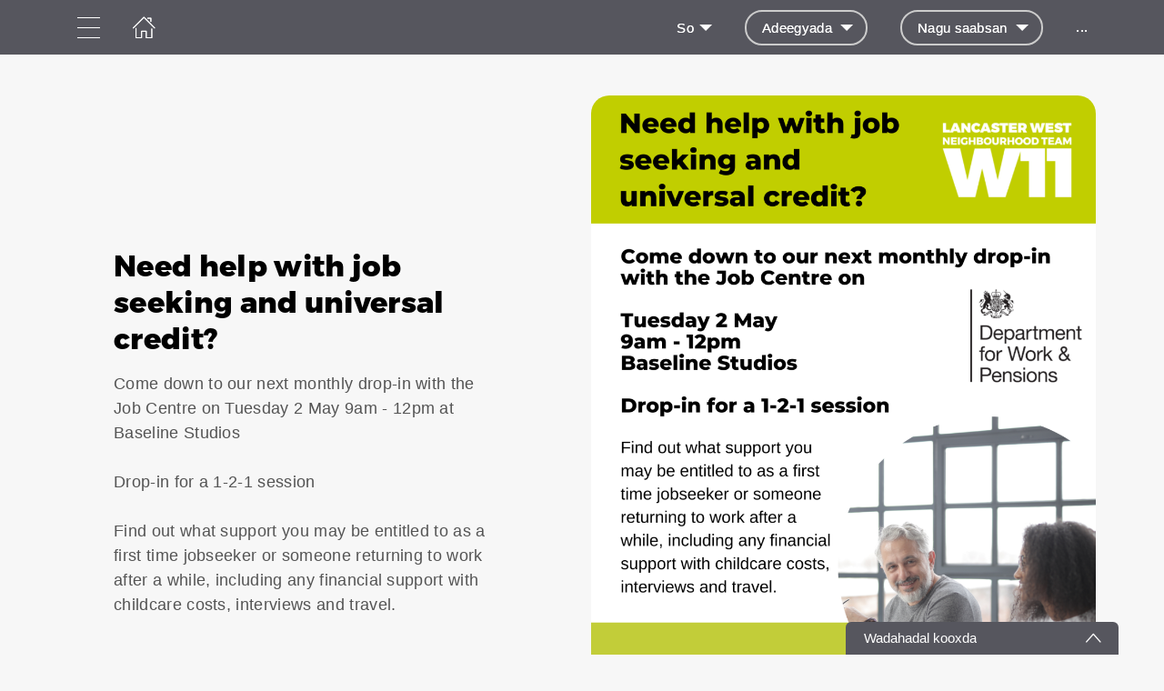

--- FILE ---
content_type: text/html; charset=utf-8
request_url: https://www.wearew11.org/so/dwp-may
body_size: 23485
content:
<!DOCTYPE html>
<html  lang="so">
  <head>
    <meta charset="utf-8">
    <meta http-equiv="X-UA-Compatible" content="IE=edge">
    <meta name="viewport" content="width=device-width, initial-scale=1, user-scalable=no, maximum-scale=1, minimum-scale=1, shrink-to-fit=no">

    
<meta name="hc/config/environment" content="%7B%22modulePrefix%22%3A%22hc%22%2C%22podModulePrefix%22%3A%22hc%2Fmodules%22%2C%22environment%22%3A%22production%22%2C%22rootURL%22%3A%22%2F%22%2C%22locationType%22%3A%22auto%22%2C%22historySupportMiddleware%22%3Atrue%2C%22exportApplicationGlobal%22%3Atrue%2C%22rootDomain%22%3A%22blackbell.com%22%2C%22inspectletToken%22%3A%22311608361%22%2C%22cloudinary%22%3A%7B%22cloud_name%22%3A%22blackbell%22%2C%22secure%22%3Atrue%2C%22secure_distribution%22%3A%22d2snvnzirxtkg3.cloudfront.net%22%7D%2C%22pexels%22%3A%7B%22key%22%3A%22563492ad6f91700001000001bfb1c7309d4c40b588f6cedcf4f1c2f7%22%7D%2C%22moment%22%3A%7B%22includeTimezone%22%3A%22all%22%2C%22includeLocales%22%3A%5B%22en%22%2C%22fr%22%5D%7D%2C%22EmberENV%22%3A%7B%22FEATURES%22%3A%7B%7D%2C%22environment%22%3A%22production%22%2C%22ENABLE_DS_FILTER%22%3Atrue%2C%22LOG_CORDOVA_CALLS%22%3Afalse%2C%22API%22%3A%22%2Fapi%2Fuserapp%22%2C%22ASSETS_HOST%22%3A%22https%3A%2F%2Fd3nbcimkkva5qh.cloudfront.net%2F%22%2C%22GOOGLE_ANALYTICS_ID%22%3A%22UA-53202926-1%22%2C%22FAYE_ENDPOINT%22%3A%22https%3A%2F%2Fhc-chat.herokuapp.com%2F%22%2C%22MAPBOX_TOKEN%22%3A%22pk.eyJ1IjoiaG90ZWxjbG91ZCIsImEiOiJVNnB1R0pvIn0.KuXKsggQIMrDDVQjZHYAkg%22%2C%22_APPLICATION_TEMPLATE_WRAPPER%22%3Afalse%2C%22_DEFAULT_ASYNC_OBSERVERS%22%3Atrue%2C%22_JQUERY_INTEGRATION%22%3Atrue%2C%22_TEMPLATE_ONLY_GLIMMER_COMPONENTS%22%3Atrue%7D%2C%22ember-cli-head%22%3A%7B%22suppressBrowserRender%22%3Atrue%7D%2C%22APP%22%3A%7B%22defaultProfileImage%22%3A%22http%3A%2F%2Fres.cloudinary.com%2Fhotelcloud-staging%2Fimage%2Fupload%2Fv1447931693%2Fuser-icon_wyboc9.png%22%2C%22name%22%3A%22hc%22%2C%22version%22%3A%220.0.0%2B5e16d297%22%7D%2C%22ember-simple-auth%22%3A%7B%22crossOriginWhitelist%22%3A%5B%22*%22%5D%2C%22authenticationRoute%22%3A%22index%22%7D%2C%22fastboot%22%3A%7B%22hostWhitelist%22%3A%5B%7B%7D%2C%7B%7D%5D%7D%2C%22i18n%22%3A%7B%22defaultLocale%22%3A%22en%22%7D%2C%22ember-toastr%22%3A%7B%22injectAs%22%3A%22notify%22%7D%2C%22emblemOptions%22%3A%7B%22blueprints%22%3Afalse%7D%2C%22stripe%22%3A%7B%22publishableKey%22%3A%22pk_live_2to3Rl9GoidkP21dzeZ2mpt6%22%7D%2C%22g-map%22%3A%7B%22libraries%22%3A%5B%22places%22%2C%22geometry%22%5D%2C%22key%22%3A%22AIzaSyDTuGVVanPa6QmNEY3XpHlD7Sbk-qR4nsM%22%7D%2C%22googleFonts%22%3A%7B%22key%22%3A%22AIzaSyBezf573RwHZ3Y5V9AExg5b1UER5XGRxnE%22%7D%2C%22contentSecurityPolicy%22%3A%7B%22default-src%22%3A%22'none'%22%2C%22script-src%22%3A%22'self'%20www.google-analytics.com%22%2C%22font-src%22%3A%22'self'%22%2C%22connect-src%22%3A%22'self'%20www.google-analytics.com%22%2C%22img-src%22%3A%22'self'%22%2C%22style-src%22%3A%22'self'%22%2C%22media-src%22%3A%22'self'%22%7D%2C%22ember-metrics%22%3A%7B%22includeAdapters%22%3A%5B%22google-analytics%22%5D%7D%2C%22sentry%22%3A%7B%22enabled%22%3Atrue%2C%22dsn%22%3A%22https%3A%2F%2Fee17821ca6074052825ff63497ee62ef%40sentry.io%2F1333356%22%2C%22currentEnv%22%3A%22production%22%2C%22blackbellEnv%22%3A%22%3Ablackbell%3A%20prod%22%7D%2C%22filestack%22%3A%7B%22FILESTACK_SECURITY%22%3A%7B%22policy%22%3A%22eyJleHBpcnkiOjI1MjQ1OTcyMDB9%22%2C%22signature%22%3A%22a0cda01f92656d04714695172cdb2933cf6ad680a735695aaec77c058bb832ff%22%7D%2C%22FILESTACK_API_KEY%22%3A%22AOkTzduVWS6i7t07cLER6z%22%7D%2C%22algolia%22%3A%7B%22APP_ID%22%3A%22GE3TFYKCRB%22%2C%22API_KEY%22%3A%2224180feb7613753fadbad63c78933bfd%22%2C%22indices%22%3A%7B%22PAGES%22%3A%22staff_pages_v2%22%2C%22SERVICES%22%3A%22staff_services%22%2C%22ORDERS%22%3A%22staff_service_requests%22%2C%22VISITORS%22%3A%22cms_visitors%22%2C%22PLANS%22%3A%22cms_plans%22%2C%22SUBSCRIPTIONS%22%3A%22cms_plan_subscriptions%22%2C%22RESPONSE_TEMPLATES%22%3A%22cms_response_templates%22%2C%22STAYS%22%3A%22cms_stays%22%7D%7D%2C%22canva%22%3A%7B%22API_KEY%22%3A%22QVFI4dojeZqfDeYM6F0v7w9G%22%7D%2C%22chatGPT%22%3A%7B%22API_KEY%22%3A%22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%22%7D%2C%22ember-modal-dialog%22%3A%7B%22hasEmberTether%22%3A%222.0.0%22%7D%7D" />
<!-- EMBER_CLI_FASTBOOT_TITLE --><script glmr="%cursor:0%"></script><!--%+b:7%-->  <meta name="ember-cli-head-start" content><!--%+b:8%--><!--%+b:9%--><!--%glmr%--><title>DWP May</title><!--%glmr%--><!--%-b:9%-->

<meta name="description" content>
<meta name="keywords" content>
<link rel="canonical" href="https://www.wearew11.org/so/dwp-may">

<link rel="apple-touch-icon" sizes="180x180" href="https://d2snvnzirxtkg3.cloudfront.net/blackbell/image/upload/c_crop,h_1024,w_1024,x_0,y_0/c_scale,h_150,r_max,w_150/v1657539575/permanent/oOD7aPAnSi2aubmMbXWK_g0bkxu.png">
<link rel="icon" href="https://d2snvnzirxtkg3.cloudfront.net/blackbell/image/upload/c_crop,h_1024,w_1024,x_0,y_0/c_scale,h_150,r_max,w_150/v1657539575/permanent/oOD7aPAnSi2aubmMbXWK_g0bkxu.png" sizes="32x32" type="image/png">
<link rel="icon" href="https://d2snvnzirxtkg3.cloudfront.net/blackbell/image/upload/c_crop,h_1024,w_1024,x_0,y_0/c_scale,h_150,r_max,w_150/v1657539575/permanent/oOD7aPAnSi2aubmMbXWK_g0bkxu.png" sizes="16x16" type="image/png">
<link rel="shortcut icon" href="https://d2snvnzirxtkg3.cloudfront.net/blackbell/image/upload/c_crop,h_1024,w_1024,x_0,y_0/c_scale,h_150,r_max,w_150/v1657539575/permanent/oOD7aPAnSi2aubmMbXWK_g0bkxu.ico">

<meta itemprop="name" content="DWP May">
<meta itemprop="description" content>
<meta itemprop="image" content="https://d2snvnzirxtkg3.cloudfront.net/blackbell/image/upload/c_crop,h_3648,w_5472,x_0,y_1/c_scale,w_1175/f_jpg/v1682515523/permanent/pexels-photo-16529908_uzagq4">

<meta name="twitter:title" content="DWP May">
<meta name="twitter:description" content>
<meta name="twitter:image:src" content="https://d2snvnzirxtkg3.cloudfront.net/blackbell/image/upload/c_crop,h_3648,w_5472,x_0,y_1/c_scale,w_1175/f_jpg/v1682515523/permanent/pexels-photo-16529908_uzagq4">

<meta property="og:title" content="DWP May">
<meta property="og:type" content="website">
<meta property="og:url" content="https://www.wearew11.org/so/dwp-may">
<meta property="og:image" content="https://d2snvnzirxtkg3.cloudfront.net/blackbell/image/upload/c_crop,h_3648,w_5472,x_0,y_1/c_scale,w_1175/f_jpg/v1682515523/permanent/pexels-photo-16529908_uzagq4">
<meta property="og:description" content>
<meta property="og:site_name" content="WeAreW11">

<!--%+b:9%--><!----><!--%-b:9%-->
<!--%+b:9%--><!----><!--%-b:9%-->
<meta name="robots" content="index, follow">

<!--%+b:9%--><!--%glmr%-->
        <style>
          :root {
            --primary-color: #56565E;
            --primary-darker:  #2B2B2B;
            --primary-lighter: #827E83;
          }
        </style>
      <!--%glmr%--><!--%-b:9%-->

<!--%+b:9%-->  <link integrity rel="stylesheet" href="https://d3nbcimkkva5qh.cloudfront.net/assets/vendor-5b7b8cfd9d6e3ea0963018a77b0eadfe.css">
  <link integrity rel="stylesheet" href="https://d3nbcimkkva5qh.cloudfront.net/assets/hc-1316908dce357952bc5f5e7d1fbd426b.css">
<!--%-b:9%-->
<!--%+b:9%--><!--%+b:10%-->    <style>
      #content-566631 .page-text-block {
	display: flex;
    justify-content: center;
    align-items: center;
  	height: calc(100vh - 180px);
}

body {
	display: block !important;  
}

#content-566631 iframe {
    width: 100%;
    height: 100%;
}

#survey-link {
	margin-top: 200px;  
  	color: red !important;
    position: absolute;
}

#content-570928 .page-text-block {
	height: 100vh;  
}

.custom-links .around-xs > div {
	cursor: pointer;  
}

.smcx-embed, .smcx-embed>.smcx-iframe-container {
	min-height: 100vh !important;
  	max-width: 100vw !important;
}

.smcx-iframe-container iframe {
    min-height: 100vh;
}

.smcx-embed {
	height: 100% !important;
}

.page-85464 iframe {
	min-height: 100vh;  
}

@font-face {
  font-family: 'Helvetica-Neue-LT-Pro-55-Roman';
  src: url('https://ukpinglockerdev.com/wearew11/HelveticaNeueLTPro-Roman.oft') format('truetype');
  font-style: normal;
  font-display: swap;
}

@font-face {
  font-family: 'HelveticaNeueLTPro-Roman';
  src: url('https://ukpinglockerdev.com/wearew11/HelveticaNeueLTPro-Roman.ttf') format('ttf');
  font-style: normal;
  font-display: swap;
}

@font-face {
  font-family: 'HelveticaNeueLTPro-Roman';
  src: url('https://ukpinglockerdev.com/wearew11/HelveticaNeueLTPro-Roman.woff') format('woff');
  font-style: normal;
  font-display: swap;
}

@font-face {
  font-family: 'HelveticaNeueLTPro-Roman';
  src: url('https://ukpinglockerdev.com/wearew11/HelveticaNeueLTPro-Roman.woff2') format('woff2');
  font-style: normal;
  font-display: swap;
}

@font-face {
  font-family: 'montserrat-bold';
  src: url('https://ukpinglockerdev.com/wearew11/Montserrat-Bold.ttf') format('ttf');
  font-style: normal;
  font-display: swap;
}

@font-face {
  font-family: 'Montserrat-ExtraBold';
  src: url('https://ukpinglockerdev.com/wearew11/Montserrat-ExtraBold.oft') format('truetype');
  font-style: normal;
  font-display: swap;
}

@font-face {
  font-family: 'Montserrat-ExtraBold';
  src:url('https://ukpinglockerdev.com/wearew11/Montserrat-ExtraBold.ttf') format('ttf');
  font-style: normal;
  font-display: swap;
}

@font-face {
  font-family: 'Montserrat-ExtraBold';
  src:url('https://ukpinglockerdev.com/wearew11/Montserrat-ExtraBold.woff') format('woff');
  font-style: normal;
  font-display: swap;
}

@font-face {
  font-family: 'Montserrat-ExtraBold';
  src:url('https://ukpinglockerdev.com/wearew11/Montserrat-ExtraBold.woff2') format('woff2');
  font-style: normal;
  font-display: swap;
}

h1, h2, h3, div .title, .apple-row__content-title, .cleanshot-feature-title, .column_title,
.apple-title, font b, font, b, h2 div, strong, h1 .header__title-line {
	font-family: 'Montserrat-ExtraBold', sans-serif !important;
}

h1 font b, h1 b font, h1 b, h1 font,
h2 font b, h2 b font, h2 b, h2 font,
h3 font b, h3 b font, h3 b, h3 font,
div .title, .apple-row__content-title, .cleanshot-feature-title, .column_title,
.apple-title, h2 div, .hc-horizontal-block__title, .hc-content-block__title, .header__title,
.hc-content-media-block__title, .zen-blocks__title font, .hc-headline-top-three-title, .hc-headline-block-title,
.zen-article__title font
{
	font-size: 48px !important;
}

*, .mt-auto div, .mt-auto a, .hc-content-media-block__subtitle  {
	font-family: 'HelveticaNeueLTPro-Roman', sans-serif !important;  
}

.firefox b, .firefox strong {
	font-weight: 700 !important;  
  	color: #000 !important;
}

.firefox b {
  font-size: 40px !important;
	color: #555 !important;  
}

.top-features h2 {
	font-size: 20px !important;  
}

.animated-item h3 b {
	font-size: 24px !important;    
}

body .content-custom-html-block .cleanshot-cta-large-wrap-title font {
	font-size: 18px !important;
}

.hc-homeblock__list-content h4 font b {
	font-size: 20px !important;  
}

.text-montserrat h2 {
	font-family: 'montserrat-bold', sans-serif !important;
  	font-weight: 700;
}

.text-helvetica h2 {
  	font-family: 'montserrat extra bold', sans-serif !important;
  	font-weight: 950;
}

.text-montserrat .cleanvoice-block-content-text {
	font-family: font-family: 'Montserrat', sans-serif;    
}

.text-helvetica .cleanvoice-block-content-text .page-text-block {
	font-family: 'Helvetica-Neue-LT-Pro-55-Roman', sans-serif !important;
}

.smcx-embed, .smcx-embed>.smcx-iframe-container {
  	height: 1000px !important;
  	max-width: 100vw !important;
  overflow: visible;
}

.page-85366 iframe{
  height: 1000px;
}


#frame_84778-1, #frame_84778-2 {
	display: block !important;  
}

#frame_85394-1 {
	display: inline-block !important;    
}

.calendly-inline-widget iframe div {
	padding: 0;
}

.fullscreen-iframe {
	width: 100% !important;
  	height: 100% !important;
}

#frame_84778-2 {
	max-width: 200px;
    width: 100%;  
  	margin: 0 auto;
  	text-align: center;
}

#frame_84778-2 .justify-start {
	justify-content: center;  
}
/*
.page-85869 {
	overflow: hidden;  
}
*/

.page-76205 .zen-blocks__title {
	color: var(--primary-color);
    font-family: 'Montserrat-ExtraBold', sans-serif !important;
  	font-weight: 400;
  	line-height: normal;
    letter-spacing: .025em;
  	font-size: 48px !important;
}

.page-76205 .content-custom-html-block-591025 .zen-statistics__top {
	margin-right: auto;
    margin-left: 0;
}

@media only screen and (max-width: 768px) {
   	#content-566631 iframe {
    	height: 60%;
  	}
  	#content-566631 .page-text-block {
  		align-items: flex-start;
	}
  	h1 font b, h1 b font, h1 b, h1 font,
    h2 font b, h2 b font, h2 b, h2 font,
    h3 font b, h3 b font, h3 b, h3 font,
    div .title, .apple-row__content-title, .cleanshot-feature-title, .column_title,
    .apple-title, h2 div, .hc-horizontal-block__title, .hc-content-block__title, .header__title,
    .hc-content-media-block__title, .zen-blocks__title font, .hc-headline-top-three-title, .hc-headline-block-title,
    .zen-article__title font
    {
		font-size: 30px !important;
	}
  
  	.page-76205 .content-custom-html-block-591025 .zen-statistics__top {
    	margin-left: auto;
	}
  
  	.page-76205 #content-591025 .zen-blocks__title {
    	text-align: center !important;  
      	display: inline;
      	font-size: 30px !important;
  	}
}

div.uwy.userway_p7 > div#userwayAccessibilityIcon {
  	top: 140px;
	left: auto;
	right: 22px;
	bottom: auto;
}
    </style>
<!--%-b:10%-->
<!--%+b:10%--><!----><!--%-b:10%-->
<!--%+b:10%-->    <!--%+b:11%--><!--%glmr%--><!-- Google tag (gtag.js) -->
<script async src="https://www.googletagmanager.com/gtag/js?id=G-WMJ5N3CDCR"></script>
<script>
  window.dataLayer = window.dataLayer || [];
  function gtag(){dataLayer.push(arguments);}
  gtag('js', new Date());

  gtag('config', 'G-WMJ5N3CDCR');
</script><!--%glmr%--><!--%-b:11%-->
<!--%-b:10%-->
<!--%+b:10%--><!----><!--%-b:10%-->
<!--%+b:10%-->    <link rel="stylesheet" href="https://fonts.googleapis.com/css?family=Montserrat|Lato|Nunito|Roboto|Open Sans|Poppins">
<!--%-b:10%-->
<!--%+b:10%-->    <style>
      
          /* Montserrat-ExtraBold */
          @font-face {
            font-family: 'Montserrat-ExtraBold';
            src: url(https://attachments-bb-production.s3.eu-central-1.amazonaws.com/establishment/app122462/custom_font/656177-Montserrat-ExtraBold.otf);
          }
        
          /* Montserrat-Regular */
          @font-face {
            font-family: 'Montserrat-Regular';
            src: url(https://attachments-bb-production.s3.eu-central-1.amazonaws.com/establishment/app122462/custom_font/664612-Montserrat-Regular.ttf);
          }
        
    </style>
<!--%-b:10%--><!--%-b:9%--><meta name="theme-color" content="#56565E"><!--%-b:8%--><meta name="ember-cli-head-end" content>
<!--%-b:7%--><style id="__twind">.bb-typography-h1{font-size:32px;--tw-text-opacity:1;color:#000;color:rgba(0,0,0,var(--tw-text-opacity));font-weight:400;line-height:1.25;margin-bottom:1rem}.bb-typography-p{font-size:18px;--tw-text-opacity:1;color:#545454;color:rgba(84,84,84,var(--tw-text-opacity));line-height:1.5;margin-bottom:1rem}.mx-auto{margin-left:auto;margin-right:auto}.px-4{padding-left:1rem;padding-right:1rem}.flex{display:flex}.gap-4{grid-gap:1rem;gap:1rem}.flex-col{-webkit-flex-direction:column;flex-direction:column}.items-center{align-items:center}.max-w-\[36rem\]{max-width:36rem}</style>
<script type="text/javascript" src="//maps.googleapis.com/maps/api/js?key=AIzaSyDTuGVVanPa6QmNEY3XpHlD7Sbk-qR4nsM&libraries=places%2Cgeometry"></script>

    <link rel="manifest" id="manifest-placeholder">
    <link rel="mask-icon" href="https://d3nbcimkkva5qh.cloudfront.net/assets/images/favicon/safari-pinned-tab-ea68742acd2abddbffaf0574e7e435c7.svg" color="#5bbad5">
    <meta name="msapplication-config" content="/assets/images/favicon/browserconfig.xml">

    <script src="https://js.stripe.com/v3/"></script>

    
  </head>
  <body  class="palette-defaultpalette mac-os-app">
    <script type="x/boundary" id="fastboot-body-start"></script><!--%+b:0%--><!--%+b:1%--><!--%+b:2%--><!--%+b:3%--><!--%+b:4%--><!--%+b:5%--><!--%+b:6%--><!--% %--><!--%-b:6%-->
<!--%-b:5%-->
<!--%+b:5%--><!--%+b:6%--><!----><!--%-b:6%--><!--%-b:5%-->

<!--%+b:5%--><!--%+b:6%-->  <div class="app-view media-desktop media-jumbo  ">
    <div id="container" class="app-container
        
        
        
        ">
<!--%+b:7%--><!--%+b:8%--><!----><!--%-b:8%--><!--%-b:7%-->
<!--%+b:7%--><!----><!--%-b:7%-->
<!--%+b:7%-->        <!--%+b:8%--><div id="ember32134987" class="navbar hide-on-scroll navbar--scrolled ember-view"><div class="bb-container-fluid">
  <div class="page-section page-section--no-padding">
    <div class="row">
<!--%+b:9%--><!----><!--%-b:9%-->
<!--%+b:9%--><!--%+b:10%-->          <button class="navbar__nav-action navbar__nav-action--button navbar__nav-action--menu-btn">
            <div class="navbar__sidemenu-menu-anchor">
              <span class="navbar__hamburger"></span>
<!--%+b:11%--><!----><!--%-b:11%-->            </div>
          </button>
<!--%-b:10%-->
<!--%+b:10%-->          <!--%+b:11%--><!--%+b:12%--><a href="/so" id="ember32134990" class="ember-view circle-logo"><!--%+b:13%-->
  <!--%|%-->
            <!--%+b:14%--><picture data-cid="v1697554206/permanent/DrskOYQeQjeRQ1c6Oo8G_txpt8r">
<!--%+b:15%--><!--%+b:16%--><!----><!--%-b:16%-->
<!--%+b:16%--><!----><!--%-b:16%-->
<!--%+b:16%-->      <source srcset="https://d2snvnzirxtkg3.cloudfront.net/blackbell/image/upload/c_crop,h_1024,w_1024,x_0,y_0/c_scale,h_40/v1697554206/permanent/DrskOYQeQjeRQ1c6Oo8G_txpt8r.webp" data-type="big" media="(min-width: 992px)" type="image/webp">

      <source srcset="https://d2snvnzirxtkg3.cloudfront.net/blackbell/image/upload/c_crop,h_1024,w_1024,x_0,y_0/c_scale,h_40/f_png/v1697554206/permanent/DrskOYQeQjeRQ1c6Oo8G_txpt8r.png" data-type="big" media="(min-width: 992px)" type="image/png">
<!--%-b:16%-->
    <source srcset="https://d2snvnzirxtkg3.cloudfront.net/blackbell/image/upload/c_crop,h_1024,w_1024,x_0,y_0/c_scale,h_40/v1697554206/permanent/DrskOYQeQjeRQ1c6Oo8G_txpt8r.webp" data-type="default" type="image/webp">

    <source srcset="https://d2snvnzirxtkg3.cloudfront.net/blackbell/image/upload/c_crop,h_1024,w_1024,x_0,y_0/c_scale,h_40/f_png/v1697554206/permanent/DrskOYQeQjeRQ1c6Oo8G_txpt8r.png" data-type="default" type="image/png">
<!--%-b:15%-->
  <img src="https://d2snvnzirxtkg3.cloudfront.net/blackbell/image/upload/c_crop,h_1024,w_1024,x_0,y_0/c_scale,h_40/f_png/v1697554206/permanent/DrskOYQeQjeRQ1c6Oo8G_txpt8r.png" loading="lazy" class="cloudinary-img img-cover ">

  <!--%|%-->

<!--%+b:15%--><!----><!--%-b:15%--></picture>
<!--%-b:14%-->
          <!--%|%-->
<!--%-b:13%--></a><!--%-b:12%-->
<!--%-b:11%-->
<!--%-b:10%--><!--%-b:9%-->
      <div class="navbar__menu-right-side">
<!--%+b:9%--><!--%+b:10%--><!--%+b:11%--><!--%+b:12%--><!--%+b:13%--><!--%+b:14%--><!--%+b:15%--><!--%+b:16%--><!--%+b:17%--><!--%+b:18%-->            <!--%+b:19%--><div id="ember32134991" class="dropdown dropdown--language ember-view"><div class="dropdown__container">
  <div class="dropdown__nav-action ">
    <span class="dropdown__text dropdown__text--flex">
      <span class="capitalize">
        <!--%+b:20%-->so<!--%-b:20%-->
      </span>
    </span>
  </div>
</div>
</div><!--%-b:19%-->
<!--%-b:18%--><!--%-b:17%--><!--%-b:16%--><!--%-b:15%--><!--%-b:14%--><!--%-b:13%--><!--%-b:12%--><!--%-b:11%--><!--%+b:11%--><!--%+b:12%--><!--%+b:13%--><!--%+b:14%--><!--%+b:15%--><!--%+b:16%--><!--%+b:17%--><!--%+b:18%--><!--%+b:19%--><!--%+b:20%--><!--%+b:21%--><!--%+b:22%--><!--%+b:23%--><!--%+b:24%--><!--%+b:25%--><!--%+b:26%--><!--%+b:27%--><!--%+b:28%-->              <!--%+b:29%--><div id="ember32134993" class="hc-userapp-menu dropdown dropdown--language ember-view"><!--%+b:30%-->  <div class="dropdown__container dropdown__container--bordered">
    <div class="dropdown__nav-action ">
      <span class="dropdown__text dropdown__text--flex">
        <span>
          <!--%+b:31%--><!--%glmr%-->Adeegyada<!--%glmr%--><!--%-b:31%-->
        </span>
      </span>
    </div>

    <ul class="dropdown__language-menu ">
<!--%+b:31%--><!--%+b:32%--><!--%+b:33%-->        <li class="dropdown__item">
          <!--%+b:34%--><span id="ember32134995" class="dropdown__text ember-view"><!--%+b:35%-->  <!--%+b:36%--><a href="/so/page/43128" id="ember32134996" class="ember-view"><!--%+b:37%-->
    <!--%|%-->
            <!--%+b:38%--><!--%glmr%-->Ka warbixi dayactir<!--%glmr%--><!--%-b:38%-->
          <!--%|%-->
  <!--%-b:37%--></a><!--%-b:36%-->
<!--%-b:35%--></span><!--%-b:34%-->
        </li>
<!--%-b:33%--><!--%+b:33%-->        <li class="dropdown__item">
          <!--%+b:34%--><span id="ember32134997" class="dropdown__text ember-view"><!--%+b:35%-->  <!--%+b:36%--><a href="/so/page/44430" id="ember32134998" class="ember-view"><!--%+b:37%-->
    <!--%|%-->
            <!--%+b:38%--><!--%glmr%-->Bixi lacag<!--%glmr%--><!--%-b:38%-->
          <!--%|%-->
  <!--%-b:37%--></a><!--%-b:36%-->
<!--%-b:35%--></span><!--%-b:34%-->
        </li>
<!--%-b:33%--><!--%+b:33%-->        <li class="dropdown__item">
          <!--%+b:34%--><span id="ember32134999" class="dropdown__text ember-view"><!--%+b:35%-->  <!--%+b:36%--><a href="/so/page/49460" id="ember32135000" class="ember-view"><!--%+b:37%-->
    <!--%|%-->
            <!--%+b:38%--><!--%glmr%-->Codso qorshaha kiraynta deegaanka<!--%glmr%--><!--%-b:38%-->
          <!--%|%-->
  <!--%-b:37%--></a><!--%-b:36%-->
<!--%-b:35%--></span><!--%-b:34%-->
        </li>
<!--%-b:33%--><!--%+b:33%-->        <li class="dropdown__item">
          <!--%+b:34%--><span id="ember32135001" class="dropdown__text ember-view"><!--%+b:35%-->  <!--%+b:36%--><a href="/so/page/49503" id="ember32135002" class="ember-view"><!--%+b:37%-->
    <!--%|%-->
            <!--%+b:38%--><!--%glmr%-->Hoos u dhig cabbirka guri ka yar<!--%glmr%--><!--%-b:38%-->
          <!--%|%-->
  <!--%-b:37%--></a><!--%-b:36%-->
<!--%-b:35%--></span><!--%-b:34%-->
        </li>
<!--%-b:33%--><!--%+b:33%-->        <li class="dropdown__item">
          <!--%+b:34%--><span id="ember32135003" class="dropdown__text ember-view"><!--%+b:35%-->  <!--%+b:36%--><a href="/so/page/52137" id="ember32135004" class="ember-view"><!--%+b:37%-->
    <!--%|%-->
            <!--%+b:38%--><!--%glmr%-->Codso kaydinta wareegga<!--%glmr%--><!--%-b:38%-->
          <!--%|%-->
  <!--%-b:37%--></a><!--%-b:36%-->
<!--%-b:35%--></span><!--%-b:34%-->
        </li>
<!--%-b:33%--><!--%+b:33%-->        <li class="dropdown__item">
          <!--%+b:34%--><span id="ember32135005" class="dropdown__text ember-view"><!--%+b:35%-->  <!--%+b:36%--><a href="/so/page/68781" id="ember32135006" class="ember-view"><!--%+b:37%-->
    <!--%|%-->
            <!--%+b:38%--><!--%glmr%-->Dib-u-hagaajinta nidaamka<!--%glmr%--><!--%-b:38%-->
          <!--%|%-->
  <!--%-b:37%--></a><!--%-b:36%-->
<!--%-b:35%--></span><!--%-b:34%-->
        </li>
<!--%-b:33%--><!--%+b:33%-->        <li class="dropdown__item">
          <!--%+b:34%--><span id="ember32135007" class="dropdown__text ember-view"><!--%+b:35%-->  <!--%+b:36%--><a href="/so/page/73575" id="ember32135008" class="ember-view"><!--%+b:37%-->
    <!--%|%-->
            <!--%+b:38%--><!--%glmr%-->Nasinta dib u habeynta<!--%glmr%--><!--%-b:38%-->
          <!--%|%-->
  <!--%-b:37%--></a><!--%-b:36%-->
<!--%-b:35%--></span><!--%-b:34%-->
        </li>
<!--%-b:33%--><!--%+b:33%-->        <li class="dropdown__item">
          <!--%+b:34%--><span id="ember32135009" class="dropdown__text ember-view"><!--%+b:35%-->  <!--%+b:36%--><a href="/so/page/49510" id="ember32135010" class="ember-view"><!--%+b:37%-->
    <!--%|%-->
            <!--%+b:38%--><!--%glmr%-->Gurigaaga cusub<!--%glmr%--><!--%-b:38%-->
          <!--%|%-->
  <!--%-b:37%--></a><!--%-b:36%-->
<!--%-b:35%--></span><!--%-b:34%-->
        </li>
<!--%-b:33%--><!--%+b:33%-->        <li class="dropdown__item">
          <!--%+b:34%--><span id="ember32135011" class="dropdown__text ember-view"><!--%+b:35%-->  <!--%+b:36%--><a href="/so/page/67697" id="ember32135012" class="ember-view"><!--%+b:37%-->
    <!--%|%-->
            <!--%+b:38%--><!--%glmr%-->LancWest Works<!--%glmr%--><!--%-b:38%-->
          <!--%|%-->
  <!--%-b:37%--></a><!--%-b:36%-->
<!--%-b:35%--></span><!--%-b:34%-->
        </li>
<!--%-b:33%--><!--%+b:33%-->        <li class="dropdown__item">
          <!--%+b:34%--><span id="ember32135013" class="dropdown__text ember-view"><!--%+b:35%-->  <!--%+b:36%--><a href="/so/page/102667" id="ember32135014" class="ember-view"><!--%+b:37%-->
    <!--%|%-->
            <!--%+b:38%--><!--%glmr%--><!--% %--><!--%glmr%--><!--%-b:38%-->
          <!--%|%-->
  <!--%-b:37%--></a><!--%-b:36%-->
<!--%-b:35%--></span><!--%-b:34%-->
        </li>
<!--%-b:33%--><!--%-b:32%--><!--%-b:31%-->    </ul>
  </div>
<!--%-b:30%--></div><!--%-b:29%-->
<!--%-b:28%-->          <!--%-b:27%--><!--%-b:26%--><!--%-b:25%--><!--%-b:24%--><!--%-b:23%--><!--%-b:22%--><!--%-b:21%--><!--%-b:20%--><!--%-b:19%--><!--%-b:18%--><!--%-b:17%--><!--%-b:16%--><!--%-b:15%--><!--%-b:14%--><!--%-b:13%--><!--%-b:12%--><!--%-b:11%--><!--%+b:11%--><!--%+b:12%--><!--%+b:13%--><!--%+b:14%--><!--%+b:15%--><!--%+b:16%--><!--%+b:17%--><!--%+b:18%--><!--%+b:19%--><!--%+b:20%--><!--%+b:21%--><!--%+b:22%--><!--%+b:23%--><!--%+b:24%--><!--%+b:25%--><!--%+b:26%--><!--%+b:27%--><!--%+b:28%-->              <!--%+b:29%--><div id="ember32135015" class="hc-userapp-menu dropdown dropdown--language ember-view"><!--%+b:30%-->  <div class="dropdown__container dropdown__container--bordered">
    <div class="dropdown__nav-action ">
      <span class="dropdown__text dropdown__text--flex">
        <span>
          <!--%+b:31%--><!--%glmr%-->Nagu saabsan<!--%glmr%--><!--%-b:31%-->
        </span>
      </span>
    </div>

    <ul class="dropdown__language-menu ">
<!--%+b:31%--><!--%+b:32%--><!--%+b:33%-->        <li class="dropdown__item">
          <!--%+b:34%--><span id="ember32135017" class="dropdown__text ember-view"><!--%+b:35%-->  <!--%+b:36%--><a href="/so/page/56074" id="ember32135018" class="ember-view"><!--%+b:37%-->
    <!--%|%-->
            <!--%+b:38%--><!--%glmr%-->Nagu saabsan<!--%glmr%--><!--%-b:38%-->
          <!--%|%-->
  <!--%-b:37%--></a><!--%-b:36%-->
<!--%-b:35%--></span><!--%-b:34%-->
        </li>
<!--%-b:33%--><!--%+b:33%-->        <li class="dropdown__item">
          <!--%+b:34%--><span id="ember32135019" class="dropdown__text ember-view"><!--%+b:35%-->  <!--%+b:36%--><a href="/so/page/76752" id="ember32135020" class="ember-view"><!--%+b:37%-->
    <!--%|%-->
            <!--%+b:38%--><!--%glmr%-->Istaraatiijiyada xaafadda<!--%glmr%--><!--%-b:38%-->
          <!--%|%-->
  <!--%-b:37%--></a><!--%-b:36%-->
<!--%-b:35%--></span><!--%-b:34%-->
        </li>
<!--%-b:33%--><!--%+b:33%-->        <li class="dropdown__item">
          <!--%+b:34%--><span id="ember32135021" class="dropdown__text ember-view"><!--%+b:35%-->  <!--%+b:36%--><a href="/so/page/52140" id="ember32135022" class="ember-view"><!--%+b:37%-->
    <!--%|%-->
            <!--%+b:38%--><!--%glmr%-->Shirarka guddiga barnaamijka<!--%glmr%--><!--%-b:38%-->
          <!--%|%-->
  <!--%-b:37%--></a><!--%-b:36%-->
<!--%-b:35%--></span><!--%-b:34%-->
        </li>
<!--%-b:33%--><!--%+b:33%-->        <li class="dropdown__item">
          <!--%+b:34%--><span id="ember32135023" class="dropdown__text ember-view"><!--%+b:35%-->  <!--%+b:36%--><a href="/so/page/52359" id="ember32135024" class="ember-view"><!--%+b:37%-->
    <!--%|%-->
            <!--%+b:38%--><!--%glmr%-->Kaydka wargeysyada<!--%glmr%--><!--%-b:38%-->
          <!--%|%-->
  <!--%-b:37%--></a><!--%-b:36%-->
<!--%-b:35%--></span><!--%-b:34%-->
        </li>
<!--%-b:33%--><!--%+b:33%-->        <li class="dropdown__item">
          <!--%+b:34%--><span id="ember32135025" class="dropdown__text ember-view"><!--%+b:35%-->  <!--%+b:36%--><a href="/so/page/85841" id="ember32135026" class="ember-view"><!--%+b:37%-->
    <!--%|%-->
            <!--%+b:38%--><!--%glmr%-->Waxqabadkeena<!--%glmr%--><!--%-b:38%-->
          <!--%|%-->
  <!--%-b:37%--></a><!--%-b:36%-->
<!--%-b:35%--></span><!--%-b:34%-->
        </li>
<!--%-b:33%--><!--%+b:33%-->        <li class="dropdown__item">
          <!--%+b:34%--><span id="ember32135027" class="dropdown__text ember-view"><!--%+b:35%-->  <!--%+b:36%--><a href="/so/page/106228" id="ember32135028" class="ember-view"><!--%+b:37%-->
    <!--%|%-->
            <!--%+b:38%--><!--%glmr%-->Lancaster West Equality Impact Assessments<!--%glmr%--><!--%-b:38%-->
          <!--%|%-->
  <!--%-b:37%--></a><!--%-b:36%-->
<!--%-b:35%--></span><!--%-b:34%-->
        </li>
<!--%-b:33%--><!--%-b:32%--><!--%-b:31%-->    </ul>
  </div>
<!--%-b:30%--></div><!--%-b:29%-->
<!--%-b:28%-->          <!--%-b:27%--><!--%-b:26%--><!--%-b:25%--><!--%-b:24%--><!--%-b:23%--><!--%-b:22%--><!--%-b:21%--><!--%-b:20%--><!--%-b:19%--><!--%-b:18%--><!--%-b:17%--><!--%-b:16%--><!--%-b:15%--><!--%-b:14%--><!--%-b:13%--><!--%-b:12%--><!--%-b:11%--><!--%-b:10%--><!--%-b:9%--><!--%+b:9%-->          <div class="hc-userapp-menu">
            <a class="navbar__nav-action navbar__nav-action--link">
              <span>...</span>
            </a>
          </div>
<!--%-b:9%-->      </div>
    </div>
  </div>
</div>
</div><!--%-b:8%-->
<!--%-b:7%-->
      <div class="app
          
          
          ">
        <!--%+b:7%--><!--%+b:8%--><!--%+b:9%--><!--%+b:10%--><!--%+b:11%-->  <!--%+b:12%--><div class="flex flex-col h-full custom-font" style="--family: Montserrat-Regular;">
<!--%+b:13%--><!--%+b:14%-->      <!--%+b:15%--><!--%+b:16%--><!----><!--%-b:16%--><!--%-b:15%-->
<!--%+b:15%--><!--%+b:16%-->          <div class="header-hidden-padding"></div>
<!--%-b:16%--><!--%-b:15%--><!--%-b:14%-->
    <!--%+b:14%--><div id="ember32135030" class="flex flex-col flex-1 ember-view"><main class=" flex flex-col flex-1">
<!--%+b:15%--><!--%+b:16%--><!--%+b:17%--><!--%+b:18%--><!--%+b:19%-->        <a href="#item614656" class="bookmark"></a>
<!--%-b:19%-->
      <div id="content-614656" class="section-wrapper edit-page-content  content-custom-html-block content-custom-html-block-614656">
<!--%+b:19%-->          <!--%+b:20%--><!--%+b:21%--><!--%+b:22%--><!--%+b:23%-->    <!--%+b:24%--><!--%+b:25%--><!--%+b:26%--><!--%+b:27%--><!--%+b:28%-->
  <div role="button" class="; bb-container-fluid hc-container hc-container--no-bg hc-homeblock hc-content-block--regular">
    <!--%|%-->
  <section class="page-section page-section--no-relative">
    <div class="row middle-sm reverse">
      <div class="col-md-6 col-xs-12">
        <div class="cleanvoice-block-image animated-item animated-item__image">
          <!--%+b:29%--><!--%+b:30%--><!--%+b:31%-->    <!--%+b:32%--><!--%+b:33%-->  <!--%|%-->
      <!--%+b:34%--><picture data-cid="v1682515707/permanent/jfPF26UUTge1G8shruYE_dsilid" style="--aspect-ratio: 0.7069042316258352;" class=" ">
<!--%+b:35%--><!--%+b:36%-->      <source srcset="https://d2snvnzirxtkg3.cloudfront.net/blackbell/image/upload/c_crop,h_2245,w_1587,x_0,y_0/c_scale,w_900/v1682515707/permanent/jfPF26UUTge1G8shruYE_dsilid.webp" data-type="small" media="(max-width: 576px)" type="image/webp">

      <source srcset="https://d2snvnzirxtkg3.cloudfront.net/blackbell/image/upload/c_crop,h_2245,w_1587,x_0,y_0/c_scale,w_900/f_png/v1682515707/permanent/jfPF26UUTge1G8shruYE_dsilid.png" data-type="small" media="(max-width: 576px)" type="image/png">
<!--%-b:36%-->
<!--%+b:36%-->      <source srcset="https://d2snvnzirxtkg3.cloudfront.net/blackbell/image/upload/c_crop,h_2245,w_1587,x_0,y_0/c_scale,w_768/v1682515707/permanent/jfPF26UUTge1G8shruYE_dsilid.webp" data-type="medium" media="(min-width: 576px) and (max-width: 992px)" type="image/webp">

      <source srcset="https://d2snvnzirxtkg3.cloudfront.net/blackbell/image/upload/c_crop,h_2245,w_1587,x_0,y_0/c_scale,w_768/f_png/v1682515707/permanent/jfPF26UUTge1G8shruYE_dsilid.png" data-type="medium" media="(min-width: 576px) and (max-width: 992px)" type="image/png">
<!--%-b:36%-->
<!--%+b:36%-->      <source srcset="https://d2snvnzirxtkg3.cloudfront.net/blackbell/image/upload/c_crop,h_2245,w_1587,x_0,y_0/c_scale,w_975/v1682515707/permanent/jfPF26UUTge1G8shruYE_dsilid.webp" data-type="big" media="(min-width: 992px)" type="image/webp">

      <source srcset="https://d2snvnzirxtkg3.cloudfront.net/blackbell/image/upload/c_crop,h_2245,w_1587,x_0,y_0/c_scale,w_975/f_png/v1682515707/permanent/jfPF26UUTge1G8shruYE_dsilid.png" data-type="big" media="(min-width: 992px)" type="image/png">
<!--%-b:36%-->
    <source srcset="https://d2snvnzirxtkg3.cloudfront.net/blackbell/image/upload/c_crop,h_2245,w_1587,x_0,y_0/c_scale,w_975/v1682515707/permanent/jfPF26UUTge1G8shruYE_dsilid.webp" data-type="default" type="image/webp">

    <source srcset="https://d2snvnzirxtkg3.cloudfront.net/blackbell/image/upload/c_crop,h_2245,w_1587,x_0,y_0/c_scale,w_975/f_png/v1682515707/permanent/jfPF26UUTge1G8shruYE_dsilid.png" data-type="default" type="image/png">
<!--%-b:35%-->
  <img src="https://d2snvnzirxtkg3.cloudfront.net/blackbell/image/upload/c_crop,h_2245,w_1587,x_0,y_0/c_scale,w_975/f_png/v1682515707/permanent/jfPF26UUTge1G8shruYE_dsilid.png" loading="lazy" class="cloudinary-img img-cover ">

  <!--%|%-->

<!--%+b:35%--><!----><!--%-b:35%--></picture>
<!--%-b:34%-->
    <!--%|%-->
<!--%-b:33%--><!--%-b:32%-->
<!--%-b:31%--><!--%-b:30%--><!--%-b:29%-->
        </div>
      </div>
      <div class="col-md-6 col-xs-12">
        <div class="cleanvoice-block-content">
          <!--%+b:29%--><!--%+b:30%--><!--%+b:31%-->    <!--%+b:32%-->  <!--%+b:33%--><!--%+b:34%--><h1 id="ember32135032" class="ember-view page-text-block animated-item animated-item__text bb-typography-h1">
    <!--%+b:35%--><!--%glmr%-->Need help with job seeking and universal credit?<!--%glmr%--><!--%-b:35%-->
  </h1><!--%-b:34%--><!--%-b:33%-->
<!--%-b:32%-->
<!--%-b:31%--><!--%-b:30%-->
<!--%+b:30%--><!----><!--%-b:30%--><!--%-b:29%-->

          <div class="cleanvoice-block-content-text">
            <!--%+b:29%--><!--%+b:30%--><!--%+b:31%-->    <!--%+b:32%-->  <!--%+b:33%--><!--%+b:34%--><div id="ember32135033" class="ember-view page-text-block animated-item animated-item__text bb-typography-p">
    <!--%+b:35%--><!--%glmr%-->Come down to our next monthly drop-in with the Job Centre on
 
Tuesday 2 May
9am - 12pm at Baseline Studios <span class="div"><br /></span><span class="div">Drop-in for a 1-2-1 session </span><span class="div"><br /></span><span class="div">Find out what support you may be entitled to as a first time jobseeker or someone returning to work after a while, including any financial support with childcare costs, interviews and travel.</span><span class="div"><br /></span><!--%glmr%--><!--%-b:35%-->
  </div><!--%-b:34%--><!--%-b:33%-->
<!--%-b:32%-->
<!--%-b:31%--><!--%-b:30%-->
<!--%+b:30%--><!----><!--%-b:30%--><!--%-b:29%-->
            <!--%+b:29%--><!--%+b:30%--><!--%+b:31%--><!----><!--%-b:31%--><!--%-b:30%--><!--%-b:29%-->
          </div>
        </div>
      </div>
    </div>
  </section>
<!--%|%-->
  </div>

<!--%+b:29%--><!----><!--%-b:29%-->
<!--%-b:28%-->
<!--%-b:27%--><!--%-b:26%-->
<!--%-b:25%--><!--%-b:24%-->
<!--%-b:23%--><!--%-b:22%--><!--%-b:21%--><!--%-b:20%-->
<!--%-b:19%-->      </div>
<!--%-b:18%--><!--%-b:17%--><!--%-b:16%--><!--%-b:15%-->
<!--%+b:15%--><!----><!--%-b:15%-->
  <div class="mt-auto">
    <!--%+b:15%--><div class="content-footer-promo">
  <div class="bb-container-fluid hc-container hc-container--no-bg hc-footer-promo hc-footer-promo--light">
    <section class="page-section page-section--fullwidth page-section--half-padding">
      <div class="row middle-xs center-xs">
        <div class="col-xs-12 flex flex-row items-center justify-center mb-8">
          <!--%+b:16%--><!--%+b:17%--><!----><!--%-b:17%--><!--%-b:16%-->
        </div>
<!--%+b:16%-->          <div class="col-xs-12 footer-info">
<!--%+b:17%-->              <div class="flex flex-col items-center mx-auto px-4 max-w-[36rem] gap-4">
                <div>
                  <i class="hc-icon hc-custom-icon-heart hc-footer-promo__heart-icon"></i>
                  <!--%+b:18%--><!--%glmr%-->Awooda<!--%glmr%--><!--%-b:18%-->

                  <!--%+b:18%--><span id="ember32135034" class="ember-view"><!--%+b:19%-->  <a href="https://www.blackbell.com/en/page/80517?r=app122462" class="hc-footer-promo__link" target="_blank">
    <!--%|%-->
                    <!--%+b:20%--><!--%glmr%-->Madoow<!--%glmr%--><!--%-b:20%-->
                    <span class="hc-icon icon-filled-arrow-right-3"></span>
                  <!--%|%-->
  </a>
<!--%-b:19%-->
</span><!--%-b:18%-->
                </div>
<!--%|%-->              </div>
<!--%-b:17%-->          </div>
<!--%-b:16%-->      </div>
    </section>
  </div>
</div><!--%-b:15%-->
    <!--%+b:15%--><!--%+b:16%--><!----><!--%-b:16%--><!--%-b:15%-->
  </div>
</main>
</div><!--%-b:14%-->
<!--%-b:13%--></div>
<!--%-b:12%-->
<!--%-b:11%--><!--%-b:10%--><!--%-b:9%--><!--%-b:8%--><!--%-b:7%-->
      </div>
    </div>

<!--%+b:7%-->      <!--%+b:8%--><div id="ember32135036" class="chat-panel hidden-xs ember-view"><!--%+b:9%--><!--%+b:10%-->    <!--%+b:11%--><div id="ember32135037" class="chat-panel__start ember-view"><!--%+b:12%--><!----><!--%-b:12%-->
<!--%+b:12%--><div id="ember32135038" class="chat-panel__start-button ember-view"><button class="chat-panel__button">
<!--%+b:13%-->    <span class="chat-panel__button-text">
      <!--%+b:14%--><!--%glmr%-->Wadahadal kooxda<!--%glmr%--><!--%-b:14%-->
    </span>
<!--%+b:14%--><!----><!--%-b:14%-->    <span class="chat-panel__button-icon hc-icon icon-arrow-up-12"></span>
<!--%-b:13%--></button>
</div><!--%-b:12%-->
</div><!--%-b:11%-->
<!--%-b:10%--><!--%-b:9%--></div><!--%-b:8%-->
<!--%-b:7%-->
<!--%+b:7%-->      <div class="backdrop "></div>
<!--%-b:7%-->
    <div class="notifications-panel notifications-panel--cart ">
<!--%+b:7%--><!----><!--%-b:7%-->    </div>

    <div class="notifications-panel notifications-panel--sidebar-menu notifications-panel--left
        ">
      <!--%+b:7%--><div id="ember32135041" class="sidebar-menu ember-view"><div class="sidebar-menu__header">
<!--%+b:8%--><!----><!--%-b:8%--><!--%+b:8%--><!--%+b:9%-->      <div class="sidebar-menu__logged">
        <div class="hc-settings__avatar hc-settings__avatar--left-navbar">
          <!--%+b:10%--><picture data-cid="v1657539575/permanent/oOD7aPAnSi2aubmMbXWK_g0bkxu" class="hc-logo-image">
<!--%+b:11%--><!--%+b:12%--><!----><!--%-b:12%-->
<!--%+b:12%--><!----><!--%-b:12%-->
<!--%+b:12%-->      <source srcset="https://d2snvnzirxtkg3.cloudfront.net/blackbell/image/upload/c_crop,h_1024,w_1024,x_0,y_0/c_scale,h_150,r_max,w_150/v1657539575/permanent/oOD7aPAnSi2aubmMbXWK_g0bkxu.webp" data-type="big" media="(min-width: 992px)" type="image/webp">

      <source srcset="https://d2snvnzirxtkg3.cloudfront.net/blackbell/image/upload/c_crop,h_1024,w_1024,x_0,y_0/c_scale,h_150,r_max,w_150/f_png/v1657539575/permanent/oOD7aPAnSi2aubmMbXWK_g0bkxu.png" data-type="big" media="(min-width: 992px)" type="image/png">
<!--%-b:12%-->
    <source srcset="https://d2snvnzirxtkg3.cloudfront.net/blackbell/image/upload/c_crop,h_1024,w_1024,x_0,y_0/c_scale,h_150,r_max,w_150/v1657539575/permanent/oOD7aPAnSi2aubmMbXWK_g0bkxu.webp" data-type="default" type="image/webp">

    <source srcset="https://d2snvnzirxtkg3.cloudfront.net/blackbell/image/upload/c_crop,h_1024,w_1024,x_0,y_0/c_scale,h_150,r_max,w_150/f_png/v1657539575/permanent/oOD7aPAnSi2aubmMbXWK_g0bkxu.png" data-type="default" type="image/png">
<!--%-b:11%-->
  <img src="https://d2snvnzirxtkg3.cloudfront.net/blackbell/image/upload/c_crop,h_1024,w_1024,x_0,y_0/c_scale,h_150,r_max,w_150/f_png/v1657539575/permanent/oOD7aPAnSi2aubmMbXWK_g0bkxu.png" loading="lazy" class="cloudinary-img img-cover ">

  <!--%|%-->

<!--%+b:11%--><!----><!--%-b:11%--></picture>
<!--%-b:10%-->
        </div>
      </div>
<!--%-b:9%-->    <a href="#">
      <h5 class="sidebar-menu__title sidebar-menu__title--login"><!--%+b:9%--><!--%glmr%-->Soo gal<!--%glmr%--><!--%-b:9%--></h5>
    </a>
    <a href="#">
      <h5 class="sidebar-menu__title sidebar-menu__title--login"><!--%+b:9%--><!--%glmr%-->Create account<!--%glmr%--><!--%-b:9%--></h5>
    </a>
<!--%-b:8%--></div>
<hr class="hc-separator hc-separator--menu-panel">
<div class="sidebar-menu__container">
  <ul class="sidebar-menu__list">
    <li class="sidebar-menu__item">
      <!--%+b:8%--><!--%+b:9%--><a href="/so" id="ember32135047" class="ember-view sidebar-menu__item-link"><!--%+b:10%-->
  <!--%|%-->
        <div class="sidebar-menu__item-box">
          <div class="sidebar-menu__item-box-left-part">
            <div class="sidebar-menu__item-icon hc-icon icon-home-1"></div>
            <span class="sidebar-menu__item-title"><!--%+b:11%--><!--%glmr%-->Hoyga<!--%glmr%--><!--%-b:11%--></span>
          </div>
        </div>
      <!--%|%-->
<!--%-b:10%--></a><!--%-b:9%-->
<!--%-b:8%-->
    </li>

<!--%+b:8%--><!----><!--%-b:8%-->
<!--%+b:8%--><!----><!--%-b:8%-->
    <hr class="hc-separator hc-separator--menu-panel">

<!--%+b:8%--><!--%+b:9%-->        <li class="sidebar-menu__item native-link native-link--ios">
          <a href="https://apps.apple.com/app/id1534123597#?platform=iphone" class="sidebar-menu__item-link" target="_blank">
            <div class="sidebar-menu__item-box">
              <div class="sidebar-menu__item-box-left-part">
                <div class="sidebar-menu__item-icon hc-icon icon-smartphone-iphone"></div>
                <span class="sidebar-menu__item-title"><!--%+b:10%--><!--%glmr%-->Download iPhone app<!--%glmr%--><!--%-b:10%--></span>
              </div>
            </div>
          </a>
        </li>
<!--%-b:9%--><!--%+b:9%-->        <li class="sidebar-menu__item native-link native-link--android">
          <a href="https://play.google.com/store/apps/details?id=com.blackbell.mirage.production&amp;hl=en&amp;gl=US" class="sidebar-menu__item-link" target="_blank">
            <div class="sidebar-menu__item-box">
              <div class="sidebar-menu__item-box-left-part">
                <div class="sidebar-menu__item-icon hc-icon icon-android"></div>
                <span class="sidebar-menu__item-title"><!--%+b:10%--><!--%glmr%-->Download Android app<!--%glmr%--><!--%-b:10%--></span>
              </div>
            </div>
          </a>
        </li>
<!--%-b:9%--><!--%-b:8%--><!--%+b:8%--><!----><!--%-b:8%--><!--%+b:8%--><!----><!--%-b:8%--><!--%+b:8%--><!----><!--%-b:8%--><!--%+b:8%--><!----><!--%-b:8%--><!--%+b:8%--><!----><!--%-b:8%--><!--%+b:8%--><!----><!--%-b:8%--><!--%+b:8%--><!----><!--%-b:8%--><!--%+b:8%--><!----><!--%-b:8%--><!--%+b:8%--><!----><!--%-b:8%-->  </ul>
<!--%+b:8%-->    <hr class="hc-separator hc-separator--menu-panel">
    <ul class="sidebar-menu__list">
<!--%+b:9%--><!--%+b:10%--><!--%+b:11%-->        <!--%+b:12%--><li id="ember32135051" class="sidebar-menu__item ember-view"><!--%+b:13%-->  <a class="sidebar-menu__item-link">
    <div class="sidebar-menu__item-box">
      <div class="sidebar-menu__item-box-left-part">
        <div class="sidebar-menu__item-icon hc-icon icon-file-new-2"></div>
        <span class="sidebar-menu__item-title"><!--%+b:14%--><!--%glmr%-->Adeegyada<!--%glmr%--><!--%-b:14%--></span>
      </div>
    </div>
  </a>
  <span class="sidebar-menu__item-submenu-mark"></span>
<!--%-b:13%--><!--%+b:13%-->  <ul class="sidebar-menu__list sidebar-menu__list--submenu ">
<!--%+b:14%--><!--%+b:15%--><!--%+b:16%-->      <li class="sidebar-menu__item">
        <!--%+b:17%--><span id="ember32135053" class="sidebar-menu__item-link sidebar-menu__item-link--container ember-view"><!--%+b:18%-->  <!--%+b:19%--><a href="/so/page/43128" id="ember32135054" class="ember-view"><!--%+b:20%-->
    <!--%|%-->
          <div class="sidebar-menu__item-box">
            <div class="sidebar-menu__item-box-left-part">
              <div class="sidebar-menu__item-icon"></div><span class="sidebar-menu__item-title"><!--%+b:21%--><!--%glmr%-->Ka warbixi dayactir<!--%glmr%--><!--%-b:21%--></span></div>
          </div>
        <!--%|%-->
  <!--%-b:20%--></a><!--%-b:19%-->
<!--%-b:18%--></span><!--%-b:17%-->
      </li>
<!--%-b:16%--><!--%+b:16%-->      <li class="sidebar-menu__item">
        <!--%+b:17%--><span id="ember32135055" class="sidebar-menu__item-link sidebar-menu__item-link--container ember-view"><!--%+b:18%-->  <!--%+b:19%--><a href="/so/page/44430" id="ember32135056" class="ember-view"><!--%+b:20%-->
    <!--%|%-->
          <div class="sidebar-menu__item-box">
            <div class="sidebar-menu__item-box-left-part">
              <div class="sidebar-menu__item-icon"></div><span class="sidebar-menu__item-title"><!--%+b:21%--><!--%glmr%-->Bixi lacag<!--%glmr%--><!--%-b:21%--></span></div>
          </div>
        <!--%|%-->
  <!--%-b:20%--></a><!--%-b:19%-->
<!--%-b:18%--></span><!--%-b:17%-->
      </li>
<!--%-b:16%--><!--%+b:16%-->      <li class="sidebar-menu__item">
        <!--%+b:17%--><span id="ember32135057" class="sidebar-menu__item-link sidebar-menu__item-link--container ember-view"><!--%+b:18%-->  <!--%+b:19%--><a href="/so/page/49460" id="ember32135058" class="ember-view"><!--%+b:20%-->
    <!--%|%-->
          <div class="sidebar-menu__item-box">
            <div class="sidebar-menu__item-box-left-part">
              <div class="sidebar-menu__item-icon"></div><span class="sidebar-menu__item-title"><!--%+b:21%--><!--%glmr%-->Codso qorshaha kiraynta deegaanka<!--%glmr%--><!--%-b:21%--></span></div>
          </div>
        <!--%|%-->
  <!--%-b:20%--></a><!--%-b:19%-->
<!--%-b:18%--></span><!--%-b:17%-->
      </li>
<!--%-b:16%--><!--%+b:16%-->      <li class="sidebar-menu__item">
        <!--%+b:17%--><span id="ember32135059" class="sidebar-menu__item-link sidebar-menu__item-link--container ember-view"><!--%+b:18%-->  <!--%+b:19%--><a href="/so/page/49503" id="ember32135060" class="ember-view"><!--%+b:20%-->
    <!--%|%-->
          <div class="sidebar-menu__item-box">
            <div class="sidebar-menu__item-box-left-part">
              <div class="sidebar-menu__item-icon"></div><span class="sidebar-menu__item-title"><!--%+b:21%--><!--%glmr%-->Hoos u dhig cabbirka guri ka yar<!--%glmr%--><!--%-b:21%--></span></div>
          </div>
        <!--%|%-->
  <!--%-b:20%--></a><!--%-b:19%-->
<!--%-b:18%--></span><!--%-b:17%-->
      </li>
<!--%-b:16%--><!--%+b:16%-->      <li class="sidebar-menu__item">
        <!--%+b:17%--><span id="ember32135061" class="sidebar-menu__item-link sidebar-menu__item-link--container ember-view"><!--%+b:18%-->  <!--%+b:19%--><a href="/so/page/52137" id="ember32135062" class="ember-view"><!--%+b:20%-->
    <!--%|%-->
          <div class="sidebar-menu__item-box">
            <div class="sidebar-menu__item-box-left-part">
              <div class="sidebar-menu__item-icon"></div><span class="sidebar-menu__item-title"><!--%+b:21%--><!--%glmr%-->Codso kaydinta wareegga<!--%glmr%--><!--%-b:21%--></span></div>
          </div>
        <!--%|%-->
  <!--%-b:20%--></a><!--%-b:19%-->
<!--%-b:18%--></span><!--%-b:17%-->
      </li>
<!--%-b:16%--><!--%+b:16%-->      <li class="sidebar-menu__item">
        <!--%+b:17%--><span id="ember32135063" class="sidebar-menu__item-link sidebar-menu__item-link--container ember-view"><!--%+b:18%-->  <!--%+b:19%--><a href="/so/page/68781" id="ember32135064" class="ember-view"><!--%+b:20%-->
    <!--%|%-->
          <div class="sidebar-menu__item-box">
            <div class="sidebar-menu__item-box-left-part">
              <div class="sidebar-menu__item-icon"></div><span class="sidebar-menu__item-title"><!--%+b:21%--><!--%glmr%-->Dib-u-hagaajinta nidaamka<!--%glmr%--><!--%-b:21%--></span></div>
          </div>
        <!--%|%-->
  <!--%-b:20%--></a><!--%-b:19%-->
<!--%-b:18%--></span><!--%-b:17%-->
      </li>
<!--%-b:16%--><!--%+b:16%-->      <li class="sidebar-menu__item">
        <!--%+b:17%--><span id="ember32135065" class="sidebar-menu__item-link sidebar-menu__item-link--container ember-view"><!--%+b:18%-->  <!--%+b:19%--><a href="/so/page/73575" id="ember32135066" class="ember-view"><!--%+b:20%-->
    <!--%|%-->
          <div class="sidebar-menu__item-box">
            <div class="sidebar-menu__item-box-left-part">
              <div class="sidebar-menu__item-icon"></div><span class="sidebar-menu__item-title"><!--%+b:21%--><!--%glmr%-->Nasinta dib u habeynta<!--%glmr%--><!--%-b:21%--></span></div>
          </div>
        <!--%|%-->
  <!--%-b:20%--></a><!--%-b:19%-->
<!--%-b:18%--></span><!--%-b:17%-->
      </li>
<!--%-b:16%--><!--%+b:16%-->      <li class="sidebar-menu__item">
        <!--%+b:17%--><span id="ember32135067" class="sidebar-menu__item-link sidebar-menu__item-link--container ember-view"><!--%+b:18%-->  <!--%+b:19%--><a href="/so/page/49510" id="ember32135068" class="ember-view"><!--%+b:20%-->
    <!--%|%-->
          <div class="sidebar-menu__item-box">
            <div class="sidebar-menu__item-box-left-part">
              <div class="sidebar-menu__item-icon"></div><span class="sidebar-menu__item-title"><!--%+b:21%--><!--%glmr%-->Gurigaaga cusub<!--%glmr%--><!--%-b:21%--></span></div>
          </div>
        <!--%|%-->
  <!--%-b:20%--></a><!--%-b:19%-->
<!--%-b:18%--></span><!--%-b:17%-->
      </li>
<!--%-b:16%--><!--%+b:16%-->      <li class="sidebar-menu__item">
        <!--%+b:17%--><span id="ember32135069" class="sidebar-menu__item-link sidebar-menu__item-link--container ember-view"><!--%+b:18%-->  <!--%+b:19%--><a href="/so/page/67697" id="ember32135070" class="ember-view"><!--%+b:20%-->
    <!--%|%-->
          <div class="sidebar-menu__item-box">
            <div class="sidebar-menu__item-box-left-part">
              <div class="sidebar-menu__item-icon"></div><span class="sidebar-menu__item-title"><!--%+b:21%--><!--%glmr%-->LancWest Works<!--%glmr%--><!--%-b:21%--></span></div>
          </div>
        <!--%|%-->
  <!--%-b:20%--></a><!--%-b:19%-->
<!--%-b:18%--></span><!--%-b:17%-->
      </li>
<!--%-b:16%--><!--%+b:16%-->      <li class="sidebar-menu__item">
        <!--%+b:17%--><span id="ember32135071" class="sidebar-menu__item-link sidebar-menu__item-link--container ember-view"><!--%+b:18%-->  <!--%+b:19%--><a href="/so/page/102667" id="ember32135072" class="ember-view"><!--%+b:20%-->
    <!--%|%-->
          <div class="sidebar-menu__item-box">
            <div class="sidebar-menu__item-box-left-part">
              <div class="sidebar-menu__item-icon"></div><span class="sidebar-menu__item-title"><!--%+b:21%--><!--%glmr%--><!--% %--><!--%glmr%--><!--%-b:21%--></span></div>
          </div>
        <!--%|%-->
  <!--%-b:20%--></a><!--%-b:19%-->
<!--%-b:18%--></span><!--%-b:17%-->
      </li>
<!--%-b:16%--><!--%-b:15%--><!--%-b:14%-->  </ul>
<!--%-b:13%--></li><!--%-b:12%-->
<!--%-b:11%--><!--%+b:11%-->        <!--%+b:12%--><li id="ember32135073" class="sidebar-menu__item ember-view"><!--%+b:13%-->  <a class="sidebar-menu__item-link">
    <div class="sidebar-menu__item-box">
      <div class="sidebar-menu__item-box-left-part">
        <div class="sidebar-menu__item-icon hc-icon icon-file-new-2"></div>
        <span class="sidebar-menu__item-title"><!--%+b:14%--><!--%glmr%-->Nagu saabsan<!--%glmr%--><!--%-b:14%--></span>
      </div>
    </div>
  </a>
  <span class="sidebar-menu__item-submenu-mark"></span>
<!--%-b:13%--><!--%+b:13%-->  <ul class="sidebar-menu__list sidebar-menu__list--submenu ">
<!--%+b:14%--><!--%+b:15%--><!--%+b:16%-->      <li class="sidebar-menu__item">
        <!--%+b:17%--><span id="ember32135075" class="sidebar-menu__item-link sidebar-menu__item-link--container ember-view"><!--%+b:18%-->  <!--%+b:19%--><a href="/so/page/56074" id="ember32135076" class="ember-view"><!--%+b:20%-->
    <!--%|%-->
          <div class="sidebar-menu__item-box">
            <div class="sidebar-menu__item-box-left-part">
              <div class="sidebar-menu__item-icon"></div><span class="sidebar-menu__item-title"><!--%+b:21%--><!--%glmr%-->Nagu saabsan<!--%glmr%--><!--%-b:21%--></span></div>
          </div>
        <!--%|%-->
  <!--%-b:20%--></a><!--%-b:19%-->
<!--%-b:18%--></span><!--%-b:17%-->
      </li>
<!--%-b:16%--><!--%+b:16%-->      <li class="sidebar-menu__item">
        <!--%+b:17%--><span id="ember32135077" class="sidebar-menu__item-link sidebar-menu__item-link--container ember-view"><!--%+b:18%-->  <!--%+b:19%--><a href="/so/page/76752" id="ember32135078" class="ember-view"><!--%+b:20%-->
    <!--%|%-->
          <div class="sidebar-menu__item-box">
            <div class="sidebar-menu__item-box-left-part">
              <div class="sidebar-menu__item-icon"></div><span class="sidebar-menu__item-title"><!--%+b:21%--><!--%glmr%-->Istaraatiijiyada xaafadda<!--%glmr%--><!--%-b:21%--></span></div>
          </div>
        <!--%|%-->
  <!--%-b:20%--></a><!--%-b:19%-->
<!--%-b:18%--></span><!--%-b:17%-->
      </li>
<!--%-b:16%--><!--%+b:16%-->      <li class="sidebar-menu__item">
        <!--%+b:17%--><span id="ember32135079" class="sidebar-menu__item-link sidebar-menu__item-link--container ember-view"><!--%+b:18%-->  <!--%+b:19%--><a href="/so/page/52140" id="ember32135080" class="ember-view"><!--%+b:20%-->
    <!--%|%-->
          <div class="sidebar-menu__item-box">
            <div class="sidebar-menu__item-box-left-part">
              <div class="sidebar-menu__item-icon"></div><span class="sidebar-menu__item-title"><!--%+b:21%--><!--%glmr%-->Shirarka guddiga barnaamijka<!--%glmr%--><!--%-b:21%--></span></div>
          </div>
        <!--%|%-->
  <!--%-b:20%--></a><!--%-b:19%-->
<!--%-b:18%--></span><!--%-b:17%-->
      </li>
<!--%-b:16%--><!--%+b:16%-->      <li class="sidebar-menu__item">
        <!--%+b:17%--><span id="ember32135081" class="sidebar-menu__item-link sidebar-menu__item-link--container ember-view"><!--%+b:18%-->  <!--%+b:19%--><a href="/so/page/52359" id="ember32135082" class="ember-view"><!--%+b:20%-->
    <!--%|%-->
          <div class="sidebar-menu__item-box">
            <div class="sidebar-menu__item-box-left-part">
              <div class="sidebar-menu__item-icon"></div><span class="sidebar-menu__item-title"><!--%+b:21%--><!--%glmr%-->Kaydka wargeysyada<!--%glmr%--><!--%-b:21%--></span></div>
          </div>
        <!--%|%-->
  <!--%-b:20%--></a><!--%-b:19%-->
<!--%-b:18%--></span><!--%-b:17%-->
      </li>
<!--%-b:16%--><!--%+b:16%-->      <li class="sidebar-menu__item">
        <!--%+b:17%--><span id="ember32135083" class="sidebar-menu__item-link sidebar-menu__item-link--container ember-view"><!--%+b:18%-->  <!--%+b:19%--><a href="/so/page/85841" id="ember32135084" class="ember-view"><!--%+b:20%-->
    <!--%|%-->
          <div class="sidebar-menu__item-box">
            <div class="sidebar-menu__item-box-left-part">
              <div class="sidebar-menu__item-icon"></div><span class="sidebar-menu__item-title"><!--%+b:21%--><!--%glmr%-->Waxqabadkeena<!--%glmr%--><!--%-b:21%--></span></div>
          </div>
        <!--%|%-->
  <!--%-b:20%--></a><!--%-b:19%-->
<!--%-b:18%--></span><!--%-b:17%-->
      </li>
<!--%-b:16%--><!--%+b:16%-->      <li class="sidebar-menu__item">
        <!--%+b:17%--><span id="ember32135085" class="sidebar-menu__item-link sidebar-menu__item-link--container ember-view"><!--%+b:18%-->  <!--%+b:19%--><a href="/so/page/106228" id="ember32135086" class="ember-view"><!--%+b:20%-->
    <!--%|%-->
          <div class="sidebar-menu__item-box">
            <div class="sidebar-menu__item-box-left-part">
              <div class="sidebar-menu__item-icon"></div><span class="sidebar-menu__item-title"><!--%+b:21%--><!--%glmr%-->Lancaster West Equality Impact Assessments<!--%glmr%--><!--%-b:21%--></span></div>
          </div>
        <!--%|%-->
  <!--%-b:20%--></a><!--%-b:19%-->
<!--%-b:18%--></span><!--%-b:17%-->
      </li>
<!--%-b:16%--><!--%-b:15%--><!--%-b:14%-->  </ul>
<!--%-b:13%--></li><!--%-b:12%-->
<!--%-b:11%--><!--%-b:10%--><!--%-b:9%-->    </ul>
<!--%-b:8%-->  <hr class="hc-separator hc-separator--menu-panel">
  <ul class="sidebar-menu__list sidebar-menu__list--brighter-font">
<!--%+b:8%--><!----><!--%-b:8%--><!--%+b:8%--><!----><!--%-b:8%--><!--%+b:8%--><!----><!--%-b:8%-->  </ul>
  <div class="terms-info">
<!--%+b:8%-->      <span class="notifications__happiness-info-text--without-line"><!--%+b:9%-->WeAreW11<!--%-b:9%--></span>
      <!--%+b:9%--><div id="ember32135088" class="inline ember-view"><!--%+b:10%-->  <!--%+b:11%--><a href="/so/page/84860" id="ember32135089" class="notifications__happiness-info-link ember-view"><!--%+b:12%-->
    <!--%|%-->
        <span class="notifications__happiness-info-text notifications__happiness-info-text--with-color"><!--%+b:13%--><!--%glmr%-->(Shuruudaha & Asturnaanta)<!--%glmr%--><!--%-b:13%--></span>
      <!--%|%-->
  <!--%-b:12%--></a><!--%-b:11%-->
<!--%-b:10%--></div><!--%-b:9%-->
      <br>
<!--%-b:8%-->    <span class="notifications__happiness-info-text--without-line"><!--%+b:8%--><!--%glmr%-->Waxaan ku ordi karnaa garabka madow<!--%glmr%--><!--%-b:8%--></span> (
    <a href="https://www.blackbell.com/termsendusers" target="_blank" class="notifications__happiness-info-link">
      <span class="notifications__happiness-info-text notifications__happiness-info-text--with-color"><!--%+b:8%--><!--%glmr%-->Shuruudaha<!--%glmr%--><!--%-b:8%--></span>
    </a>
    <span class="notifications__happiness-info-text--without-line"><!--%+b:8%--><!--%glmr%-->iyo<!--%glmr%--><!--%-b:8%--></span>
    <a href="https://www.blackbell.com/privacyendusers" target="_blank" class="notifications__happiness-info-link">
      <span class="notifications__happiness-info-text notifications__happiness-info-text--with-color"><!--%+b:8%--><!--%glmr%-->Asturnaanta<!--%glmr%--><!--%-b:8%--></span>
    </a> )
  </div>
</div>
</div><!--%-b:7%-->
    </div>

<!--%+b:7%--><!----><!--%-b:7%-->
<!--%+b:7%--><!----><!--%-b:7%-->
<!--%+b:7%--><!----><!--%-b:7%-->
<!--%+b:7%--><!----><!--%-b:7%-->
<!--%+b:7%--><!----><!--%-b:7%-->
<!--%+b:7%--><!----><!--%-b:7%-->
<!--%+b:7%--><!----><!--%-b:7%-->
<!--%+b:7%--><!----><!--%-b:7%-->
<!--%+b:7%--><!----><!--%-b:7%-->  </div>

  <!--%+b:7%--><!--%+b:8%--><!----><!--%-b:8%--><!--%-b:7%-->
  <!--%+b:7%--><!--%+b:8%--><!----><!--%-b:8%--><!--%-b:7%-->
  <!--%+b:7%--><!--%+b:8%--><!----><!--%-b:8%--><!--%-b:7%-->

<!--%+b:7%--><!----><!--%-b:7%--><!--%-b:6%--><!--%-b:5%--><!--%-b:4%--><!--%-b:3%--><!--%-b:2%--><!--%-b:1%--><!--%-b:0%--><script type="fastboot/shoebox" id="[base64]">"{\"data\":{\"type\":\"establishments\",\"id\":\"2373\",\"attributes\":{\"name\":\"WeAreW11\",\"domain\":\"app122462\",\"domain_url\":\"https://www.wearew11.org/en\",\"host\":\"app122462.blackbellapp.com\",\"default_currency\":\"GBP\",\"ampm\":null,\"time_zone\":\"Europe/London\",\"default_locale\":\"en\",\"available_locales\":[\"ar\",\"en\",\"fr\",\"fa\",\"so\",\"es\",\"pt\"],\"longitude\":-0.2158188999999311,\"latitude\":51.5123458,\"javascript\":null,\"site_type\":\"student_residence\",\"utc_offset\":0,\"pms_type\":null,\"room_controls\":null,\"navbar_buttons\":null,\"primary_color\":null,\"color_palette\":\"monumentgrey\",\"cognito_oauth_required\":null,\"color_scheme\":{\"darker\":\" #2B2B2B\",\"lighter\":\"#827E83\",\"primary\":\"#56565E\"},\"is_mini\":false,\"is_trial\":false,\"chats_enabled\":true,\"marketplace_chats_enabled\":false,\"cognito_idp_connect_path\":\"https://www.wearew11.org/auth/cognito_idp?state=2373\",\"terms_privacy_page_id\":84860,\"referral_coupon_code\":\"app122462\",\"js_snippet_body\":\"\u003c!-- Google tag (gtag.js) --\u003e\\n\u003cscript async src=\\\"https://www.googletagmanager.com/gtag/js?id=G-WMJ5N3CDCR\\\"\u003e\u003c/script\u003e\\n\u003cscript\u003e\\n  window.dataLayer = window.dataLayer || [];\\n  function gtag(){dataLayer.push(arguments);}\\n  gtag('js', new Date());\\n\\n  gtag('config', 'G-WMJ5N3CDCR');\\n\u003c/script\u003e\\n\\n\\n\u003cscript\u003e\\n$(document).ready(function () {\\n    $('.custom-links .around-xs \u003e div h2').each(function(index) {\\n      \\t$(this).click(function() {\\n        \\ttriggerClickOnLink(index)\\n        })\\n    })\\n  \\n  \\n  function triggerClickOnLink(indexOfLink) {\\n  \\t$('.custom-links .around-xs \u003e div a').each(function(index) {\\n      if (index === indexOfLink)\\n      \\twindow.location.href = this.href;\\n    })\\n  }\\n  \\n\\tif (navigator.userAgent.search(\\\"Firefox\\\") \u003e= 0) {\\n\\t\\t$('body').addClass('firefox');\\n\\t}\\n  \\nsetInterval(() =\u003e {\\n\\n  \\n       \\tif ( $('.page-42166').length \u003e 0 ) {     \\t\\n            frame_42166_1 = $('.page-42166 .custom-link-1 .cleanvoice-block-content-text a').html()\\t\\n            $(\\\".page-42166 .custom-link-1 .cleanvoice-block-content-text a:last-child\\\").css('display', 'none')\\n          }\\n  \\n  \\t\\t if ( $('.page-70640').length \u003e 0 ) {     \\t\\n        frame_85394_1 = $('.page-70640 .custom-link-1 .cleanvoice-block-content-text a').html()\\t\\n        $(\\\".page-70640 .custom-link-1 .cleanvoice-block-content-text a:last-child\\\").css('display', 'none')\\n      }\\n   \\n      if ( $('.page-85394').length \u003e 0 ) {     \\t\\n        frame_85394_1 = $('.page-85394 .custom-link .mb-16.animated-item a').html()\\t\\n        $(\\\".page-85394 .custom-link .mb-16.animated-item:last-child a\\\").css('display', 'none')\\n      }\\n  \\n  \\tif ( $('.page-84778').length \u003e 0 ) {     \\t\\n        frame_84778_1 = $('.page-84778 .custom-link-1 .cleanvoice-block-content .cleanvoice-block-content-text').html()\\t\\n        $(\\\".page-84778 .custom-link-1 .cleanvoice-block-content .cleanvoice-block-content-text\\\").css('display', 'none')\\n      }\\t\\n  \\n  \\tif ( $('.page-84778').length \u003e 0 ) {     \\t\\n        frame_84778_2 = $('.page-84778 .custom-link-2 .page-section').html()\\t\\n        $(\\\".page-84778 .custom-link-2 .page-section\\\").css('display', 'none')\\n      }\\t\\n  \\n  /*\\n  if ( $('.page-84778').length \u003e 0 ) {     \\t\\n        frame_84778_2 = $('.page-84778 .custom-link-2 .page-section .hc-button-cleanvoice').html()\\t\\n        $(\\\".page-84778 .custom-link-2 .page-section .hc-button-cleanvoice\\\").css('display', 'none')\\n      }\\t\\n */\\n    if ( $('.page-42166').length \u003e 0 ) {\\n            if ($('#frame_42166-1').length == 0) {\\n                $(`\u003ca href=\\\"/page/85601\\\" id=\\\"frame_42166-1\\\" style=\\\"background-color: rgb(193, 206, 0) !important; transform: translateY(0px) translateX(0px) scale(1); opacity: 1;\\\" class=\\\"animated-item animated-item__button hc-button hc-button__link hc-button-cleanvoice hc-button--underline-on-hover hc-button--bold-black\\\" data-uw-rm-brl=\\\"false\\\"\\n\\t\\t\\t\\t\u003e\\n                  ${frame_42166_1}        \\n\\t\\t        \u003c/a\u003e`).insertBefore('.page-42166 .custom-link-1 .cleanvoice-block-content-text a');\\n            }\\n        } else {\\n            $('#frame_42166-1').remove();\\n        }\\n  \\n  \\n  if ( $('.page-70640').length \u003e 0 ) {\\n            if ($('#frame_70640-1').length == 0) {\\n                $(`\u003ca href=\\\"/page/85366\\\" id=\\\"frame_70640-1\\\" style=\\\"background-color: rgb(193, 206, 0) !important; transform: translateY(0px) translateX(0px) scale(1); opacity: 1;\\\" class=\\\"animated-item animated-item__button hc-button hc-button__link hc-button-cleanvoice hc-button--underline-on-hover hc-button--bold-black\\\" data-uw-rm-brl=\\\"false\\\"\\n\\t\\t\\t\\t\u003e\\n                  ${frame_85394_1}        \\n\\t\\t        \u003c/a\u003e`).insertBefore('.page-70640 .custom-link-1 .cleanvoice-block-content-text a');\\n            }\\n        } else {\\n            $('#frame_85394-1').remove();\\n        }\\n \\n        if ( $('.page-85394').length \u003e 0 ) {\\n            if ($('#frame_85394-1').length == 0) {\\n                $(`\u003ca href=\\\"/page/85364\\\" target=\\\"\\\" rel=\\\"\\\" id=\\\"frame_85394-1\\\"\\n\\t\\t\\t\\tstyle=\\\"background-color: null !important;\\\" class=\\\"hc-button hc-button__blue hc-button-cleanvoice\\\"\\n\\t\\t\\t\\t\u003e\\n                  ${frame_85394_1}        \\n\\t\\t        \u003c/a\u003e`).insertBefore('.page-85394 .custom-link .mb-16.animated-item:last-child a');\\n            }\\n        } else {\\n            $('#frame_85394-1').remove();\\n        }\\n  \\n  if ( $('.page-84778').length \u003e 0 ) {\\n            if ($('#frame_84778-1').length == 0) {\\n                $(`\u003cdiv id=\\\"frame_84778-1\\\" class=\\\"cleanvoice-block-content-text\\\"\u003e\\n\\t\\t\\t\\t\\t${frame_84778_1}\\n\\t\\t\\t\\t\u003c/div\u003e`).insertBefore('.page-84778 .custom-link-1 .cleanvoice-block-content .cleanvoice-block-content-text');\\n            }\\n        } else {\\n            $('#frame_84778-1').remove();\\n        }\\n  \\n  \\t\\tif ( $('.page-84778').length \u003e 0 ) {\\n            if ($('#frame_84778-2').length == 0) {\\n                $(`\u003cdiv id=\\\"frame_84778-2\\\" class=\\\"page-section page-section--half-top-padding\\\"\u003e\\n\\t\\t\\t\\t\\t${frame_84778_2}\\n\\t\\t\\t\\t\\t\u003c/div\u003e`).insertBefore('.page-84778 .custom-link-2 .page-section');\\n            }\\n        } else {\\n            $('#frame_84778-2').remove();\\n        }\\n  /*\\n  if ( $('.page-84778').length \u003e 0 ) {\\n      if ($('#frame_84778-2').length == 0) {\\n        $(`\u003ca href=\\\"/page/85623\\\" id=\\\"frame_84778-2\\\" target=\\\"\\\" rel=\\\"\\\" style=\\\"background-color: #545454 !important;\\\" class=\\\"hc-button hc-button__blue hc-button-cleanvoice\\\" data-uw-rm-brl=\\\"false\\\"\u003e\\n\\t\\t\\t\\t${frame_84778_2}\\n\\t\\t\\t\u003c/a\u003e\\n  \\t\\t\u003c/div\u003e`).insertBefore('.page-84778 .custom-link-2 .page-section .hc-button-cleanvoice');\\n      }\\n    } else {\\n      $('#frame_84778-2').remove();\\n    }\\n  */\\n  \\n  \\nif ($('.mt-auto-85623').length == 0) {\\n    $('.page-85623 .mt-auto').addClass('mt-auto-85623');\\n}\\nif ($('.mt-auto-85623').length \u003e 0) {\\n    if ($('#frame_85623').length == 0) {\\n        $('\u003ciframe id=\\\"frame_85623\\\" frameborder=\\\"0\\\" style=\\\"height:100%;width:100%;border:none;\\\" src=https://outlook.office365.com/owa/calendar/LWNT@OfficeSharedService.onmicrosoft.com/bookings/\u003e\u003c/iframe\u003e').insertBefore('.mt-auto-85623');\\n    }\\n} else {\\n    $('#frame_85623').remove();\\n}  \\n\\n    }, 2000);\\n})\\n    \\n\u003c/script\u003e\\n\\n\u003cscript\u003e(function(d){var s = d.createElement(\\\"script\\\");s.setAttribute(\\\"data-account\\\", \\\"m4y8VjGkKQ\\\");s.setAttribute(\\\"src\\\", \\\"https://cdn.userway.org/widget.js\\\");(d.body || d.head).appendChild(s);})(document)\u003c/script\u003e\u003cnoscript\u003ePlease ensure Javascript is enabled for purposes of \u003ca href=\\\"https://userway.org\\\"\u003ewebsite accessibility\u003c/a\u003e\u003c/noscript\u003e\",\"js_snippet_header\":\"\u003c!-- Google tag (gtag.js) --\u003e\\n\u003cscript async src=\\\"https://www.googletagmanager.com/gtag/js?id=G-WMJ5N3CDCR\\\"\u003e\u003c/script\u003e\\n\u003cscript\u003e\\n  window.dataLayer = window.dataLayer || [];\\n  function gtag(){dataLayer.push(arguments);}\\n  gtag('js', new Date());\\n\\n  gtag('config', 'G-WMJ5N3CDCR');\\n\u003c/script\u003e\",\"trial_is_expired\":false},\"links\":{\"self\":\"/api/userapp/establishments/2373\"},\"relationships\":{\"group\":{\"data\":null},\"google_integration\":{\"data\":{\"type\":\"google_integrations\",\"id\":\"2252\"}},\"marketplace\":{\"data\":null},\"ratings_configuration\":{\"data\":{\"type\":\"ratings_configurations\",\"id\":\"2247\"}},\"establishment_advanced_configuration\":{\"data\":{\"type\":\"establishment_advanced_configurations\",\"id\":\"2247\"}},\"establishment_configuration\":{\"data\":{\"type\":\"establishment_configurations\",\"id\":\"2247\"}},\"js_snippet\":{\"links\":{\"self\":\"/api/userapp/establishments/2373/js_snippet\",\"related\":\"/api/userapp/establishments/2373/js_snippet\"},\"data\":{\"type\":\"js_snippets\",\"id\":\"77\"}},\"main_google_font\":{\"links\":{\"self\":\"/api/userapp/establishments/2373/main_google_font\",\"related\":\"/api/userapp/establishments/2373/main_google_font\"},\"data\":{\"type\":\"google_fonts\",\"id\":\"1810\"}},\"average_service_rating\":{\"links\":{\"self\":\"/api/userapp/establishments/2373/average_service_rating\",\"related\":\"/api/userapp/establishments/2373/average_service_rating\"},\"data\":{\"type\":\"average_service_ratings\",\"id\":\"812\"}},\"content_settings\":{\"data\":[{\"type\":\"content_settings\",\"id\":\"2628\"},{\"type\":\"content_settings\",\"id\":\"3516\"}]},\"userapp_menus\":{\"data\":[{\"type\":\"userapp_menus\",\"id\":\"3236\"},{\"type\":\"userapp_menus\",\"id\":\"3149\"}]},\"cloudinary_attachment_links\":{\"data\":[{\"type\":\"cloudinary_attachment_links\",\"id\":\"649268\"},{\"type\":\"cloudinary_attachment_links\",\"id\":\"308639\"}]},\"chat_availabilities\":{\"links\":{\"self\":\"/api/userapp/establishments/2373/chat_availabilities\",\"related\":\"/api/userapp/establishments/2373/chat_availabilities\"},\"data\":[{\"type\":\"chat_availabilities\",\"id\":\"162750\"},{\"type\":\"chat_availabilities\",\"id\":\"162751\"},{\"type\":\"chat_availabilities\",\"id\":\"162753\"},{\"type\":\"chat_availabilities\",\"id\":\"162754\"},{\"type\":\"chat_availabilities\",\"id\":\"162789\"}]}}},\"included\":[{\"type\":\"google_integrations\",\"id\":\"2252\",\"attributes\":{\"enabled\":true,\"analytics_id\":\"G-WMJ5N3CDCR\",\"webmaster_id\":\"\"},\"links\":{\"self\":\"/api/userapp/google_integrations/2252\"}},{\"type\":\"content_settings\",\"id\":\"2628\",\"attributes\":{\"setting_type\":\"homepage\",\"page_id\":42166,\"metadata\":{}},\"links\":{\"self\":\"/api/userapp/content_settings/2628\"}},{\"type\":\"content_settings\",\"id\":\"3516\",\"attributes\":{\"setting_type\":\"terms_privacy_page\",\"page_id\":84860,\"metadata\":{\"opt_in_required\":\"true\"}},\"links\":{\"self\":\"/api/userapp/content_settings/3516\"}},{\"type\":\"userapp_menus\",\"id\":\"3236\",\"attributes\":{\"position\":2,\"style\":\"rounded\"},\"links\":{\"self\":\"/api/userapp/userapp_menus/3236\"},\"relationships\":{\"userapp_menu_items\":{\"data\":[{\"type\":\"userapp_menu_items\",\"id\":\"4693\"},{\"type\":\"userapp_menu_items\",\"id\":\"4784\"},{\"type\":\"userapp_menu_items\",\"id\":\"5134\"},{\"type\":\"userapp_menu_items\",\"id\":\"4437\"},{\"type\":\"userapp_menu_items\",\"id\":\"4439\"},{\"type\":\"userapp_menu_items\",\"id\":\"4441\"}]},\"translations\":{\"data\":[{\"type\":\"translations\",\"id\":\"14184104\"}]}}},{\"type\":\"userapp_menus\",\"id\":\"3149\",\"attributes\":{\"position\":1,\"style\":\"rounded\"},\"links\":{\"self\":\"/api/userapp/userapp_menus/3149\"},\"relationships\":{\"userapp_menu_items\":{\"data\":[{\"type\":\"userapp_menu_items\",\"id\":\"4744\"},{\"type\":\"userapp_menu_items\",\"id\":\"4976\"},{\"type\":\"userapp_menu_items\",\"id\":\"4425\"},{\"type\":\"userapp_menu_items\",\"id\":\"4426\"},{\"type\":\"userapp_menu_items\",\"id\":\"4430\"},{\"type\":\"userapp_menu_items\",\"id\":\"4431\"},{\"type\":\"userapp_menu_items\",\"id\":\"4432\"},{\"type\":\"userapp_menu_items\",\"id\":\"4434\"},{\"type\":\"userapp_menu_items\",\"id\":\"4435\"},{\"type\":\"userapp_menu_items\",\"id\":\"4436\"}]},\"translations\":{\"data\":[{\"type\":\"translations\",\"id\":\"14183953\"}]}}},{\"type\":\"translations\",\"id\":\"14184104\",\"attributes\":{\"key\":\"name\",\"locale\":\"so\",\"value\":\"Nagu saabsan\"},\"links\":{\"self\":\"/api/userapp/translations/14184104\"}},{\"type\":\"userapp_menu_items\",\"id\":\"4693\",\"attributes\":{\"item_id\":76752,\"item_type\":\"Page\",\"external_url\":null,\"userapp_menu_id\":3236,\"position\":2},\"links\":{\"self\":\"/api/userapp/userapp_menu_items/4693\"},\"relationships\":{\"item\":{\"data\":{\"type\":\"pages\",\"id\":\"76752\"}}}},{\"type\":\"userapp_menu_items\",\"id\":\"4784\",\"attributes\":{\"item_id\":85841,\"item_type\":\"Page\",\"external_url\":null,\"userapp_menu_id\":3236,\"position\":5},\"links\":{\"self\":\"/api/userapp/userapp_menu_items/4784\"},\"relationships\":{\"item\":{\"data\":{\"type\":\"pages\",\"id\":\"85841\"}}}},{\"type\":\"userapp_menu_items\",\"id\":\"5134\",\"attributes\":{\"item_id\":106228,\"item_type\":\"Page\",\"external_url\":null,\"userapp_menu_id\":3236,\"position\":6},\"links\":{\"self\":\"/api/userapp/userapp_menu_items/5134\"},\"relationships\":{\"item\":{\"data\":{\"type\":\"pages\",\"id\":\"106228\"}}}},{\"type\":\"userapp_menu_items\",\"id\":\"4437\",\"attributes\":{\"item_id\":56074,\"item_type\":\"Page\",\"external_url\":null,\"userapp_menu_id\":3236,\"position\":1},\"links\":{\"self\":\"/api/userapp/userapp_menu_items/4437\"},\"relationships\":{\"item\":{\"data\":{\"type\":\"pages\",\"id\":\"56074\"}}}},{\"type\":\"userapp_menu_items\",\"id\":\"4439\",\"attributes\":{\"item_id\":52140,\"item_type\":\"Page\",\"external_url\":null,\"userapp_menu_id\":3236,\"position\":3},\"links\":{\"self\":\"/api/userapp/userapp_menu_items/4439\"},\"relationships\":{\"item\":{\"data\":{\"type\":\"pages\",\"id\":\"52140\"}}}},{\"type\":\"userapp_menu_items\",\"id\":\"4441\",\"attributes\":{\"item_id\":52359,\"item_type\":\"Page\",\"external_url\":null,\"userapp_menu_id\":3236,\"position\":4},\"links\":{\"self\":\"/api/userapp/userapp_menu_items/4441\"},\"relationships\":{\"item\":{\"data\":{\"type\":\"pages\",\"id\":\"52359\"}}}},{\"type\":\"pages\",\"id\":\"76752\",\"attributes\":{\"is_hidden_from_visitor\":false,\"draft\":false,\"template\":false,\"archived\":false,\"available_locales\":null,\"private\":false,\"is_vendor_page\":false,\"canonical_url\":\"https://www.wearew11.org/en/neighbourhood-strategy-2024-2027\",\"visitor_favorite_id\":null},\"links\":{\"self\":\"/api/userapp/pages/76752\"},\"relationships\":{\"locked_mode_service\":{\"links\":{\"self\":\"/api/userapp/locked_mode_services?q[container_type_eq]=Page\u0026q[container_id_eq]=76752\",\"related\":\"/api/userapp/locked_mode_services?q[container_type_eq]=Page\u0026q[container_id_eq]=76752\"}},\"seo_record\":{\"data\":{\"type\":\"seo_records\",\"id\":\"70928\"}},\"html_attribute\":{},\"header\":{\"data\":{\"type\":\"headers\",\"id\":\"74037\"}},\"establishment\":{},\"js_snippet_page\":{},\"main_google_font\":{},\"header_top_content\":{},\"footer_top_content\":{},\"translations\":{},\"cloudinary_attachment_links\":{},\"contents\":{\"links\":{\"self\":\"/api/userapp/contents?q[container_type_eq]=Page\u0026q[container_id_eq]=76752\",\"related\":\"/api/userapp/contents?q[container_type_eq]=Page\u0026q[container_id_eq]=76752\"}}}},{\"type\":\"headers\",\"id\":\"74037\",\"attributes\":{\"name\":\"simple\",\"header_type\":\"header_custom\",\"background_type\":\"bg_image\",\"metadata\":{\"opacity_layer_disabled\":\"false\"},\"active\":false,\"extra\":{\"html_code\":\"content/custom/headers/default\"},\"hidden\":false},\"links\":{\"self\":\"/api/userapp/headers/74037\"},\"relationships\":{\"html_attribute\":{},\"cloudinary_attachment_links\":{},\"translations\":{\"data\":[{\"type\":\"translations\",\"id\":\"14184061\"},{\"type\":\"translations\",\"id\":\"14184060\"}]},\"buttons\":{},\"button_links\":{},\"google_fonts\":{}}},{\"type\":\"translations\",\"id\":\"14184061\",\"attributes\":{\"key\":\"subtitle\",\"locale\":\"so\",\"value\":\"Wax ka baro qorshayaasha Lancaster West ee la nashqeeyay dadka deegaanka\"},\"links\":{\"self\":\"/api/userapp/translations/14184061\"}},{\"type\":\"translations\",\"id\":\"14184060\",\"attributes\":{\"key\":\"title\",\"locale\":\"so\",\"value\":\"Istaraatiijiyada xaafadda\"},\"links\":{\"self\":\"/api/userapp/translations/14184060\"}},{\"type\":\"seo_records\",\"id\":\"70928\",\"attributes\":{\"slug\":\"neighbourhood-strategy-2024-2027\"},\"links\":{\"self\":\"/api/userapp/seo_records/70928\"},\"relationships\":{\"seo_recordable\":{},\"translations\":{\"data\":[]},\"cloudinary_attachment_links\":{}}},{\"type\":\"pages\",\"id\":\"85841\",\"attributes\":{\"is_hidden_from_visitor\":false,\"draft\":false,\"template\":false,\"archived\":false,\"available_locales\":null,\"private\":false,\"is_vendor_page\":false,\"canonical_url\":\"https://www.wearew11.org/en/our-performance\",\"visitor_favorite_id\":null},\"links\":{\"self\":\"/api/userapp/pages/85841\"},\"relationships\":{\"locked_mode_service\":{\"links\":{\"self\":\"/api/userapp/locked_mode_services?q[container_type_eq]=Page\u0026q[container_id_eq]=85841\",\"related\":\"/api/userapp/locked_mode_services?q[container_type_eq]=Page\u0026q[container_id_eq]=85841\"}},\"seo_record\":{\"data\":{\"type\":\"seo_records\",\"id\":\"75933\"}},\"html_attribute\":{},\"header\":{\"data\":{\"type\":\"headers\",\"id\":\"82886\"}},\"establishment\":{},\"js_snippet_page\":{},\"main_google_font\":{},\"header_top_content\":{},\"footer_top_content\":{},\"translations\":{},\"cloudinary_attachment_links\":{},\"contents\":{\"links\":{\"self\":\"/api/userapp/contents?q[container_type_eq]=Page\u0026q[container_id_eq]=85841\",\"related\":\"/api/userapp/contents?q[container_type_eq]=Page\u0026q[container_id_eq]=85841\"}}}},{\"type\":\"headers\",\"id\":\"82886\",\"attributes\":{\"name\":\"simple\",\"header_type\":\"header_custom\",\"background_type\":\"bg_image\",\"metadata\":{},\"active\":false,\"extra\":{\"html_code\":\"content/custom/headers/default\"},\"hidden\":true},\"links\":{\"self\":\"/api/userapp/headers/82886\"},\"relationships\":{\"html_attribute\":{},\"cloudinary_attachment_links\":{},\"translations\":{\"data\":[{\"type\":\"translations\",\"id\":\"15061140\"}]},\"buttons\":{},\"button_links\":{},\"google_fonts\":{}}},{\"type\":\"translations\",\"id\":\"15061140\",\"attributes\":{\"key\":\"title\",\"locale\":\"so\",\"value\":\"Waxqabadkeena\"},\"links\":{\"self\":\"/api/userapp/translations/15061140\"}},{\"type\":\"seo_records\",\"id\":\"75933\",\"attributes\":{\"slug\":\"our-performance\"},\"links\":{\"self\":\"/api/userapp/seo_records/75933\"},\"relationships\":{\"seo_recordable\":{},\"translations\":{\"data\":[]},\"cloudinary_attachment_links\":{}}},{\"type\":\"pages\",\"id\":\"106228\",\"attributes\":{\"is_hidden_from_visitor\":false,\"draft\":false,\"template\":false,\"archived\":false,\"available_locales\":null,\"private\":false,\"is_vendor_page\":false,\"canonical_url\":\"https://www.wearew11.org/en/lancaster-west-equality-impact-assessments\",\"visitor_favorite_id\":null},\"links\":{\"self\":\"/api/userapp/pages/106228\"},\"relationships\":{\"locked_mode_service\":{\"links\":{\"self\":\"/api/userapp/locked_mode_services?q[container_type_eq]=Page\u0026q[container_id_eq]=106228\",\"related\":\"/api/userapp/locked_mode_services?q[container_type_eq]=Page\u0026q[container_id_eq]=106228\"}},\"seo_record\":{\"data\":{\"type\":\"seo_records\",\"id\":\"80887\"}},\"html_attribute\":{},\"header\":{\"data\":{\"type\":\"headers\",\"id\":\"103245\"}},\"establishment\":{},\"js_snippet_page\":{},\"main_google_font\":{},\"header_top_content\":{},\"footer_top_content\":{},\"translations\":{},\"cloudinary_attachment_links\":{},\"contents\":{\"links\":{\"self\":\"/api/userapp/contents?q[container_type_eq]=Page\u0026q[container_id_eq]=106228\",\"related\":\"/api/userapp/contents?q[container_type_eq]=Page\u0026q[container_id_eq]=106228\"}}}},{\"type\":\"headers\",\"id\":\"103245\",\"attributes\":{\"name\":\"simple\",\"header_type\":\"header_custom\",\"background_type\":\"bg_image\",\"metadata\":{},\"active\":false,\"extra\":{\"html_code\":\"content/custom/headers/default\"},\"hidden\":false},\"links\":{\"self\":\"/api/userapp/headers/103245\"},\"relationships\":{\"html_attribute\":{},\"cloudinary_attachment_links\":{},\"translations\":{\"data\":[{\"type\":\"translations\",\"id\":\"20115053\"}]},\"buttons\":{},\"button_links\":{},\"google_fonts\":{}}},{\"type\":\"translations\",\"id\":\"20115053\",\"attributes\":{\"key\":\"title\",\"locale\":\"en\",\"value\":\"Lancaster West Equality Impact Assessments\"},\"links\":{\"self\":\"/api/userapp/translations/20115053\"}},{\"type\":\"seo_records\",\"id\":\"80887\",\"attributes\":{\"slug\":\"lancaster-west-equality-impact-assessments\"},\"links\":{\"self\":\"/api/userapp/seo_records/80887\"},\"relationships\":{\"seo_recordable\":{},\"translations\":{\"data\":[{\"type\":\"translations\",\"id\":\"20115055\"},{\"type\":\"translations\",\"id\":\"20115056\"},{\"type\":\"translations\",\"id\":\"20115054\"}]},\"cloudinary_attachment_links\":{}}},{\"type\":\"translations\",\"id\":\"20115055\",\"attributes\":{\"key\":\"meta_description\",\"locale\":\"en\",\"value\":\"Lancaster West Equality Impact Assessments\"},\"links\":{\"self\":\"/api/userapp/translations/20115055\"}},{\"type\":\"translations\",\"id\":\"20115056\",\"attributes\":{\"key\":\"meta_tags\",\"locale\":\"en\",\"value\":\"EQIA, Lancaster West Equality Impact Assessments, Equality Impact Assessments\"},\"links\":{\"self\":\"/api/userapp/translations/20115056\"}},{\"type\":\"translations\",\"id\":\"20115054\",\"attributes\":{\"key\":\"meta_title\",\"locale\":\"en\",\"value\":\"Lancaster West Equality Impact Assessments\"},\"links\":{\"self\":\"/api/userapp/translations/20115054\"}},{\"type\":\"pages\",\"id\":\"56074\",\"attributes\":{\"is_hidden_from_visitor\":false,\"draft\":false,\"template\":false,\"archived\":false,\"available_locales\":null,\"private\":false,\"is_vendor_page\":false,\"canonical_url\":\"https://www.wearew11.org/en/page/56074\",\"visitor_favorite_id\":null},\"links\":{\"self\":\"/api/userapp/pages/56074\"},\"relationships\":{\"locked_mode_service\":{\"links\":{\"self\":\"/api/userapp/locked_mode_services?q[container_type_eq]=Page\u0026q[container_id_eq]=56074\",\"related\":\"/api/userapp/locked_mode_services?q[container_type_eq]=Page\u0026q[container_id_eq]=56074\"}},\"seo_record\":{\"data\":null},\"html_attribute\":{},\"header\":{\"data\":{\"type\":\"headers\",\"id\":\"53359\"}},\"establishment\":{},\"js_snippet_page\":{},\"main_google_font\":{},\"header_top_content\":{},\"footer_top_content\":{},\"translations\":{},\"cloudinary_attachment_links\":{},\"contents\":{\"links\":{\"self\":\"/api/userapp/contents?q[container_type_eq]=Page\u0026q[container_id_eq]=56074\",\"related\":\"/api/userapp/contents?q[container_type_eq]=Page\u0026q[container_id_eq]=56074\"}}}},{\"type\":\"headers\",\"id\":\"53359\",\"attributes\":{\"name\":\"simple\",\"header_type\":\"header_custom\",\"background_type\":\"bg_image\",\"metadata\":{\"opacity_layer_disabled\":\"false\"},\"active\":false,\"extra\":{\"html_code\":\"content/custom/headers/default\"},\"hidden\":false},\"links\":{\"self\":\"/api/userapp/headers/53359\"},\"relationships\":{\"html_attribute\":{},\"cloudinary_attachment_links\":{},\"translations\":{\"data\":[{\"type\":\"translations\",\"id\":\"8687664\"},{\"type\":\"translations\",\"id\":\"8687663\"}]},\"buttons\":{},\"button_links\":{},\"google_fonts\":{}}},{\"type\":\"translations\",\"id\":\"8687664\",\"attributes\":{\"key\":\"subtitle\",\"locale\":\"so\",\"value\":\"Sheekadayda ganacsigeyga\"},\"links\":{\"self\":\"/api/userapp/translations/8687664\"}},{\"type\":\"translations\",\"id\":\"8687663\",\"attributes\":{\"key\":\"title\",\"locale\":\"so\",\"value\":\"Nagu saabsan\"},\"links\":{\"self\":\"/api/userapp/translations/8687663\"}},{\"type\":\"pages\",\"id\":\"52140\",\"attributes\":{\"is_hidden_from_visitor\":false,\"draft\":false,\"template\":false,\"archived\":false,\"available_locales\":null,\"private\":false,\"is_vendor_page\":false,\"canonical_url\":\"https://www.wearew11.org/en/center-programme-board-meetings-center-center-center\",\"visitor_favorite_id\":null},\"links\":{\"self\":\"/api/userapp/pages/52140\"},\"relationships\":{\"locked_mode_service\":{\"links\":{\"self\":\"/api/userapp/locked_mode_services?q[container_type_eq]=Page\u0026q[container_id_eq]=52140\",\"related\":\"/api/userapp/locked_mode_services?q[container_type_eq]=Page\u0026q[container_id_eq]=52140\"}},\"seo_record\":{\"data\":{\"type\":\"seo_records\",\"id\":\"75146\"}},\"html_attribute\":{},\"header\":{\"data\":{\"type\":\"headers\",\"id\":\"49425\"}},\"establishment\":{},\"js_snippet_page\":{},\"main_google_font\":{},\"header_top_content\":{},\"footer_top_content\":{},\"translations\":{},\"cloudinary_attachment_links\":{},\"contents\":{\"links\":{\"self\":\"/api/userapp/contents?q[container_type_eq]=Page\u0026q[container_id_eq]=52140\",\"related\":\"/api/userapp/contents?q[container_type_eq]=Page\u0026q[container_id_eq]=52140\"}}}},{\"type\":\"headers\",\"id\":\"49425\",\"attributes\":{\"name\":\"simple\",\"header_type\":\"header_custom\",\"background_type\":\"bg_image\",\"metadata\":{\"opacity_layer_disabled\":\"false\"},\"active\":false,\"extra\":{\"html_code\":\"content/custom/headers/default\"},\"hidden\":false},\"links\":{\"self\":\"/api/userapp/headers/49425\"},\"relationships\":{\"html_attribute\":{},\"cloudinary_attachment_links\":{},\"translations\":{\"data\":[{\"type\":\"translations\",\"id\":\"8687402\"},{\"type\":\"translations\",\"id\":\"7790266\"}]},\"buttons\":{},\"button_links\":{},\"google_fonts\":{}}},{\"type\":\"translations\",\"id\":\"8687402\",\"attributes\":{\"key\":\"title\",\"locale\":\"so\",\"value\":\"\u003ccenter\u003eShirarka guddiga barnaamijka\u003ccenter\u003e\u003c/center\u003e\u003c/center\u003e\"},\"links\":{\"self\":\"/api/userapp/translations/8687402\"}},{\"type\":\"translations\",\"id\":\"7790266\",\"attributes\":{\"key\":\"subtitle\",\"locale\":\"en\",\"value\":\"\u003cbr\u003e\"},\"links\":{\"self\":\"/api/userapp/translations/7790266\"}},{\"type\":\"seo_records\",\"id\":\"75146\",\"attributes\":{\"slug\":\"center-programme-board-meetings-center-center-center\"},\"links\":{\"self\":\"/api/userapp/seo_records/75146\"},\"relationships\":{\"seo_recordable\":{},\"translations\":{\"data\":[]},\"cloudinary_attachment_links\":{}}},{\"type\":\"pages\",\"id\":\"52359\",\"attributes\":{\"is_hidden_from_visitor\":false,\"draft\":false,\"template\":false,\"archived\":false,\"available_locales\":null,\"private\":false,\"is_vendor_page\":false,\"canonical_url\":\"https://www.wearew11.org/en/newsletters\",\"visitor_favorite_id\":null},\"links\":{\"self\":\"/api/userapp/pages/52359\"},\"relationships\":{\"locked_mode_service\":{\"links\":{\"self\":\"/api/userapp/locked_mode_services?q[container_type_eq]=Page\u0026q[container_id_eq]=52359\",\"related\":\"/api/userapp/locked_mode_services?q[container_type_eq]=Page\u0026q[container_id_eq]=52359\"}},\"seo_record\":{\"data\":{\"type\":\"seo_records\",\"id\":\"55678\"}},\"html_attribute\":{},\"header\":{\"data\":{\"type\":\"headers\",\"id\":\"49644\"}},\"establishment\":{},\"js_snippet_page\":{},\"main_google_font\":{},\"header_top_content\":{},\"footer_top_content\":{},\"translations\":{},\"cloudinary_attachment_links\":{},\"contents\":{\"links\":{\"self\":\"/api/userapp/contents?q[container_type_eq]=Page\u0026q[container_id_eq]=52359\",\"related\":\"/api/userapp/contents?q[container_type_eq]=Page\u0026q[container_id_eq]=52359\"}}}},{\"type\":\"headers\",\"id\":\"49644\",\"attributes\":{\"name\":\"simple\",\"header_type\":\"header_custom\",\"background_type\":\"bg_image\",\"metadata\":{\"opacity_layer_disabled\":\"false\"},\"active\":false,\"extra\":{\"html_code\":\"content/custom/headers/default\"},\"hidden\":false},\"links\":{\"self\":\"/api/userapp/headers/49644\"},\"relationships\":{\"html_attribute\":{},\"cloudinary_attachment_links\":{},\"translations\":{\"data\":[{\"type\":\"translations\",\"id\":\"8687476\"},{\"type\":\"translations\",\"id\":\"8687467\"}]},\"buttons\":{},\"button_links\":{},\"google_fonts\":{}}},{\"type\":\"translations\",\"id\":\"8687476\",\"attributes\":{\"key\":\"subtitle\",\"locale\":\"so\",\"value\":\"Daabacadihii hore ee Wargeyska \u0026#39;Lancaster West Neighborhood\u0026#39; warsidaha\"},\"links\":{\"self\":\"/api/userapp/translations/8687476\"}},{\"type\":\"translations\",\"id\":\"8687467\",\"attributes\":{\"key\":\"title\",\"locale\":\"so\",\"value\":\"Kaydka wargeysyada\"},\"links\":{\"self\":\"/api/userapp/translations/8687467\"}},{\"type\":\"seo_records\",\"id\":\"55678\",\"attributes\":{\"slug\":\"newsletters\"},\"links\":{\"self\":\"/api/userapp/seo_records/55678\"},\"relationships\":{\"seo_recordable\":{},\"translations\":{\"data\":[]},\"cloudinary_attachment_links\":{}}},{\"type\":\"translations\",\"id\":\"14183953\",\"attributes\":{\"key\":\"name\",\"locale\":\"so\",\"value\":\"Adeegyada\"},\"links\":{\"self\":\"/api/userapp/translations/14183953\"}},{\"type\":\"userapp_menu_items\",\"id\":\"4744\",\"attributes\":{\"item_id\":67697,\"item_type\":\"Page\",\"external_url\":null,\"userapp_menu_id\":3149,\"position\":9},\"links\":{\"self\":\"/api/userapp/userapp_menu_items/4744\"},\"relationships\":{\"item\":{\"data\":{\"type\":\"pages\",\"id\":\"67697\"}}}},{\"type\":\"userapp_menu_items\",\"id\":\"4976\",\"attributes\":{\"item_id\":102667,\"item_type\":\"Page\",\"external_url\":null,\"userapp_menu_id\":3149,\"position\":10},\"links\":{\"self\":\"/api/userapp/userapp_menu_items/4976\"},\"relationships\":{\"item\":{\"data\":{\"type\":\"pages\",\"id\":\"102667\"}}}},{\"type\":\"userapp_menu_items\",\"id\":\"4425\",\"attributes\":{\"item_id\":43128,\"item_type\":\"Page\",\"external_url\":null,\"userapp_menu_id\":3149,\"position\":1},\"links\":{\"self\":\"/api/userapp/userapp_menu_items/4425\"},\"relationships\":{\"item\":{\"data\":{\"type\":\"pages\",\"id\":\"43128\"}}}},{\"type\":\"userapp_menu_items\",\"id\":\"4426\",\"attributes\":{\"item_id\":44430,\"item_type\":\"Page\",\"external_url\":null,\"userapp_menu_id\":3149,\"position\":2},\"links\":{\"self\":\"/api/userapp/userapp_menu_items/4426\"},\"relationships\":{\"item\":{\"data\":{\"type\":\"pages\",\"id\":\"44430\"}}}},{\"type\":\"userapp_menu_items\",\"id\":\"4430\",\"attributes\":{\"item_id\":49460,\"item_type\":\"Page\",\"external_url\":null,\"userapp_menu_id\":3149,\"position\":3},\"links\":{\"self\":\"/api/userapp/userapp_menu_items/4430\"},\"relationships\":{\"item\":{\"data\":{\"type\":\"pages\",\"id\":\"49460\"}}}},{\"type\":\"userapp_menu_items\",\"id\":\"4431\",\"attributes\":{\"item_id\":49503,\"item_type\":\"Page\",\"external_url\":null,\"userapp_menu_id\":3149,\"position\":4},\"links\":{\"self\":\"/api/userapp/userapp_menu_items/4431\"},\"relationships\":{\"item\":{\"data\":{\"type\":\"pages\",\"id\":\"49503\"}}}},{\"type\":\"userapp_menu_items\",\"id\":\"4432\",\"attributes\":{\"item_id\":52137,\"item_type\":\"Page\",\"external_url\":null,\"userapp_menu_id\":3149,\"position\":5},\"links\":{\"self\":\"/api/userapp/userapp_menu_items/4432\"},\"relationships\":{\"item\":{\"data\":{\"type\":\"pages\",\"id\":\"52137\"}}}},{\"type\":\"userapp_menu_items\",\"id\":\"4434\",\"attributes\":{\"item_id\":68781,\"item_type\":\"Page\",\"external_url\":null,\"userapp_menu_id\":3149,\"position\":6},\"links\":{\"self\":\"/api/userapp/userapp_menu_items/4434\"},\"relationships\":{\"item\":{\"data\":{\"type\":\"pages\",\"id\":\"68781\"}}}},{\"type\":\"userapp_menu_items\",\"id\":\"4435\",\"attributes\":{\"item_id\":73575,\"item_type\":\"Page\",\"external_url\":null,\"userapp_menu_id\":3149,\"position\":7},\"links\":{\"self\":\"/api/userapp/userapp_menu_items/4435\"},\"relationships\":{\"item\":{\"data\":{\"type\":\"pages\",\"id\":\"73575\"}}}},{\"type\":\"userapp_menu_items\",\"id\":\"4436\",\"attributes\":{\"item_id\":49510,\"item_type\":\"Page\",\"external_url\":null,\"userapp_menu_id\":3149,\"position\":8},\"links\":{\"self\":\"/api/userapp/userapp_menu_items/4436\"},\"relationships\":{\"item\":{\"data\":{\"type\":\"pages\",\"id\":\"49510\"}}}},{\"type\":\"pages\",\"id\":\"67697\",\"attributes\":{\"is_hidden_from_visitor\":false,\"draft\":false,\"template\":false,\"archived\":false,\"available_locales\":null,\"private\":false,\"is_vendor_page\":false,\"canonical_url\":\"https://www.wearew11.org/en/lancwestworks\",\"visitor_favorite_id\":null},\"links\":{\"self\":\"/api/userapp/pages/67697\"},\"relationships\":{\"locked_mode_service\":{\"links\":{\"self\":\"/api/userapp/locked_mode_services?q[container_type_eq]=Page\u0026q[container_id_eq]=67697\",\"related\":\"/api/userapp/locked_mode_services?q[container_type_eq]=Page\u0026q[container_id_eq]=67697\"}},\"seo_record\":{\"data\":{\"type\":\"seo_records\",\"id\":\"66736\"}},\"html_attribute\":{},\"header\":{\"data\":{\"type\":\"headers\",\"id\":\"64982\"}},\"establishment\":{},\"js_snippet_page\":{},\"main_google_font\":{},\"header_top_content\":{},\"footer_top_content\":{},\"translations\":{},\"cloudinary_attachment_links\":{},\"contents\":{\"links\":{\"self\":\"/api/userapp/contents?q[container_type_eq]=Page\u0026q[container_id_eq]=67697\",\"related\":\"/api/userapp/contents?q[container_type_eq]=Page\u0026q[container_id_eq]=67697\"}}}},{\"type\":\"headers\",\"id\":\"64982\",\"attributes\":{\"name\":\"simple\",\"header_type\":\"header_custom\",\"background_type\":\"bg_image\",\"metadata\":{\"opacity_layer_disabled\":\"false\"},\"active\":false,\"extra\":{\"html_code\":\"content/custom/headers/default\"},\"hidden\":true},\"links\":{\"self\":\"/api/userapp/headers/64982\"},\"relationships\":{\"html_attribute\":{},\"cloudinary_attachment_links\":{},\"translations\":{\"data\":[{\"type\":\"translations\",\"id\":\"14184788\"},{\"type\":\"translations\",\"id\":\"14183673\"}]},\"buttons\":{},\"button_links\":{},\"google_fonts\":{}}},{\"type\":\"translations\",\"id\":\"14184788\",\"attributes\":{\"key\":\"subtitle\",\"locale\":\"so\",\"value\":\"Caawinta dadka deegaanka si ay u gaaraan xirfadahooda iyo hamigooda dhaqaale.\"},\"links\":{\"self\":\"/api/userapp/translations/14184788\"}},{\"type\":\"translations\",\"id\":\"14183673\",\"attributes\":{\"key\":\"title\",\"locale\":\"so\",\"value\":\"LancWest Works\"},\"links\":{\"self\":\"/api/userapp/translations/14183673\"}},{\"type\":\"seo_records\",\"id\":\"66736\",\"attributes\":{\"slug\":\"lancwestworks\"},\"links\":{\"self\":\"/api/userapp/seo_records/66736\"},\"relationships\":{\"seo_recordable\":{},\"translations\":{\"data\":[]},\"cloudinary_attachment_links\":{}}},{\"type\":\"pages\",\"id\":\"102667\",\"attributes\":{\"is_hidden_from_visitor\":false,\"draft\":false,\"template\":false,\"archived\":false,\"available_locales\":null,\"private\":false,\"is_vendor_page\":false,\"canonical_url\":\"https://www.wearew11.org/en/lancwestconnects\",\"visitor_favorite_id\":null},\"links\":{\"self\":\"/api/userapp/pages/102667\"},\"relationships\":{\"locked_mode_service\":{\"links\":{\"self\":\"/api/userapp/locked_mode_services?q[container_type_eq]=Page\u0026q[container_id_eq]=102667\",\"related\":\"/api/userapp/locked_mode_services?q[container_type_eq]=Page\u0026q[container_id_eq]=102667\"}},\"seo_record\":{\"data\":{\"type\":\"seo_records\",\"id\":\"79787\"}},\"html_attribute\":{},\"header\":{\"data\":{\"type\":\"headers\",\"id\":\"99684\"}},\"establishment\":{},\"js_snippet_page\":{},\"main_google_font\":{},\"header_top_content\":{},\"footer_top_content\":{},\"translations\":{},\"cloudinary_attachment_links\":{},\"contents\":{\"links\":{\"self\":\"/api/userapp/contents?q[container_type_eq]=Page\u0026q[container_id_eq]=102667\",\"related\":\"/api/userapp/contents?q[container_type_eq]=Page\u0026q[container_id_eq]=102667\"}}}},{\"type\":\"headers\",\"id\":\"99684\",\"attributes\":{\"name\":\"simple\",\"header_type\":\"header_custom\",\"background_type\":\"bg_image\",\"metadata\":{},\"active\":false,\"extra\":{\"html_code\":\"content/custom/headers/default\"},\"hidden\":false},\"links\":{\"self\":\"/api/userapp/headers/99684\"},\"relationships\":{\"html_attribute\":{},\"cloudinary_attachment_links\":{},\"translations\":{\"data\":[{\"type\":\"translations\",\"id\":\"18944821\"}]},\"buttons\":{},\"button_links\":{},\"google_fonts\":{}}},{\"type\":\"translations\",\"id\":\"18944821\",\"attributes\":{\"key\":\"title\",\"locale\":\"en\",\"value\":\"\u003cbr\u003e\"},\"links\":{\"self\":\"/api/userapp/translations/18944821\"}},{\"type\":\"seo_records\",\"id\":\"79787\",\"attributes\":{\"slug\":\"lancwestconnects\"},\"links\":{\"self\":\"/api/userapp/seo_records/79787\"},\"relationships\":{\"seo_recordable\":{},\"translations\":{\"data\":[]},\"cloudinary_attachment_links\":{}}},{\"type\":\"pages\",\"id\":\"43128\",\"attributes\":{\"is_hidden_from_visitor\":false,\"draft\":false,\"template\":false,\"archived\":false,\"available_locales\":null,\"private\":false,\"is_vendor_page\":false,\"canonical_url\":\"https://www.wearew11.org/en/Maintenance\",\"visitor_favorite_id\":null},\"links\":{\"self\":\"/api/userapp/pages/43128\"},\"relationships\":{\"locked_mode_service\":{\"links\":{\"self\":\"/api/userapp/locked_mode_services?q[container_type_eq]=Page\u0026q[container_id_eq]=43128\",\"related\":\"/api/userapp/locked_mode_services?q[container_type_eq]=Page\u0026q[container_id_eq]=43128\"}},\"seo_record\":{\"data\":{\"type\":\"seo_records\",\"id\":\"46157\"}},\"html_attribute\":{},\"header\":{\"data\":{\"type\":\"headers\",\"id\":\"40415\"}},\"establishment\":{},\"js_snippet_page\":{},\"main_google_font\":{},\"header_top_content\":{},\"footer_top_content\":{},\"translations\":{},\"cloudinary_attachment_links\":{},\"contents\":{\"links\":{\"self\":\"/api/userapp/contents?q[container_type_eq]=Page\u0026q[container_id_eq]=43128\",\"related\":\"/api/userapp/contents?q[container_type_eq]=Page\u0026q[container_id_eq]=43128\"}}}},{\"type\":\"headers\",\"id\":\"40415\",\"attributes\":{\"name\":\"simple\",\"header_type\":\"header_custom\",\"background_type\":\"bg_image\",\"metadata\":{\"opacity_layer_disabled\":\"false\"},\"active\":false,\"extra\":{\"html_code\":\"content/custom/headers/default\"},\"hidden\":false},\"links\":{\"self\":\"/api/userapp/headers/40415\"},\"relationships\":{\"html_attribute\":{},\"cloudinary_attachment_links\":{},\"translations\":{\"data\":[{\"type\":\"translations\",\"id\":\"7633569\"},{\"type\":\"translations\",\"id\":\"7633571\"}]},\"buttons\":{},\"button_links\":{},\"google_fonts\":{}}},{\"type\":\"translations\",\"id\":\"7633569\",\"attributes\":{\"key\":\"subtitle\",\"locale\":\"so\",\"value\":\"\u003ccenter\u003e Weydiiso dayactir gurigaaga, xayndaabka iyo dhismaha \u003ccenter\u003e\"},\"links\":{\"self\":\"/api/userapp/translations/7633569\"}},{\"type\":\"translations\",\"id\":\"7633571\",\"attributes\":{\"key\":\"title\",\"locale\":\"so\",\"value\":\"\u003ccenter\u003eKa warbixi dayactir\u003ccenter\u003e\u003c/center\u003e\u003c/center\u003e\"},\"links\":{\"self\":\"/api/userapp/translations/7633571\"}},{\"type\":\"seo_records\",\"id\":\"46157\",\"attributes\":{\"slug\":\"Maintenance\"},\"links\":{\"self\":\"/api/userapp/seo_records/46157\"},\"relationships\":{\"seo_recordable\":{},\"translations\":{\"data\":[]},\"cloudinary_attachment_links\":{}}},{\"type\":\"pages\",\"id\":\"44430\",\"attributes\":{\"is_hidden_from_visitor\":false,\"draft\":false,\"template\":false,\"archived\":false,\"available_locales\":null,\"private\":false,\"is_vendor_page\":false,\"canonical_url\":\"https://www.wearew11.org/en/make-a-payment\",\"visitor_favorite_id\":null},\"links\":{\"self\":\"/api/userapp/pages/44430\"},\"relationships\":{\"locked_mode_service\":{\"links\":{\"self\":\"/api/userapp/locked_mode_services?q[container_type_eq]=Page\u0026q[container_id_eq]=44430\",\"related\":\"/api/userapp/locked_mode_services?q[container_type_eq]=Page\u0026q[container_id_eq]=44430\"}},\"seo_record\":{\"data\":{\"type\":\"seo_records\",\"id\":\"47798\"}},\"html_attribute\":{},\"header\":{\"data\":{\"type\":\"headers\",\"id\":\"41717\"}},\"establishment\":{},\"js_snippet_page\":{},\"main_google_font\":{},\"header_top_content\":{},\"footer_top_content\":{},\"translations\":{},\"cloudinary_attachment_links\":{},\"contents\":{\"links\":{\"self\":\"/api/userapp/contents?q[container_type_eq]=Page\u0026q[container_id_eq]=44430\",\"related\":\"/api/userapp/contents?q[container_type_eq]=Page\u0026q[container_id_eq]=44430\"}}}},{\"type\":\"headers\",\"id\":\"41717\",\"attributes\":{\"name\":\"simple\",\"header_type\":\"header_custom\",\"background_type\":\"bg_image\",\"metadata\":{\"buttons\":[{\"url\":\"https://www.rbkc.gov.uk/onlinepayments/tmopayments/\",\"link_type\":\"external\",\"translation_key\":\"button1_label\"}],\"opacity_layer_disabled\":\"false\"},\"active\":false,\"extra\":{\"html_code\":\"content/custom/headers/with-button\",\"html_buttons\":{\"button_one\":\"https://www.rbkc.gov.uk/onlinepayments/tmopayments/\"}},\"hidden\":false},\"links\":{\"self\":\"/api/userapp/headers/41717\"},\"relationships\":{\"html_attribute\":{},\"cloudinary_attachment_links\":{},\"translations\":{\"data\":[{\"type\":\"translations\",\"id\":\"7633751\"},{\"type\":\"translations\",\"id\":\"7633680\"},{\"type\":\"translations\",\"id\":\"7633663\"}]},\"buttons\":{},\"button_links\":{},\"google_fonts\":{}}},{\"type\":\"translations\",\"id\":\"7633751\",\"attributes\":{\"key\":\"button_two\",\"locale\":\"so\",\"value\":\"Hubi dheelitirkayga\"},\"links\":{\"self\":\"/api/userapp/translations/7633751\"}},{\"type\":\"translations\",\"id\":\"7633680\",\"attributes\":{\"key\":\"subtitle\",\"locale\":\"so\",\"value\":\"Ku bixi kiradaada ama khidmadaha adeegga internetka\"},\"links\":{\"self\":\"/api/userapp/translations/7633680\"}},{\"type\":\"translations\",\"id\":\"7633663\",\"attributes\":{\"key\":\"title\",\"locale\":\"so\",\"value\":\"Bixi lacag\"},\"links\":{\"self\":\"/api/userapp/translations/7633663\"}},{\"type\":\"seo_records\",\"id\":\"47798\",\"attributes\":{\"slug\":\"make-a-payment\"},\"links\":{\"self\":\"/api/userapp/seo_records/47798\"},\"relationships\":{\"seo_recordable\":{},\"translations\":{\"data\":[]},\"cloudinary_attachment_links\":{}}},{\"type\":\"pages\",\"id\":\"49460\",\"attributes\":{\"is_hidden_from_visitor\":false,\"draft\":false,\"template\":false,\"archived\":false,\"available_locales\":null,\"private\":false,\"is_vendor_page\":false,\"canonical_url\":\"https://www.wearew11.org/en/apply-for-the-local-lettings-policy\",\"visitor_favorite_id\":null},\"links\":{\"self\":\"/api/userapp/pages/49460\"},\"relationships\":{\"locked_mode_service\":{\"links\":{\"self\":\"/api/userapp/locked_mode_services?q[container_type_eq]=Page\u0026q[container_id_eq]=49460\",\"related\":\"/api/userapp/locked_mode_services?q[container_type_eq]=Page\u0026q[container_id_eq]=49460\"}},\"seo_record\":{\"data\":{\"type\":\"seo_records\",\"id\":\"52647\"}},\"html_attribute\":{},\"header\":{\"data\":{\"type\":\"headers\",\"id\":\"46745\"}},\"establishment\":{},\"js_snippet_page\":{},\"main_google_font\":{},\"header_top_content\":{},\"footer_top_content\":{},\"translations\":{},\"cloudinary_attachment_links\":{},\"contents\":{\"links\":{\"self\":\"/api/userapp/contents?q[container_type_eq]=Page\u0026q[container_id_eq]=49460\",\"related\":\"/api/userapp/contents?q[container_type_eq]=Page\u0026q[container_id_eq]=49460\"}}}},{\"type\":\"headers\",\"id\":\"46745\",\"attributes\":{\"name\":\"simple\",\"header_type\":\"header_custom\",\"background_type\":\"bg_image\",\"metadata\":{\"opacity_layer_disabled\":\"false\"},\"active\":false,\"extra\":{\"html_code\":\"content/custom/headers/default\"},\"hidden\":false},\"links\":{\"self\":\"/api/userapp/headers/46745\"},\"relationships\":{\"html_attribute\":{},\"cloudinary_attachment_links\":{},\"translations\":{\"data\":[{\"type\":\"translations\",\"id\":\"7633768\"},{\"type\":\"translations\",\"id\":\"7633767\"}]},\"buttons\":{},\"button_links\":{},\"google_fonts\":{}}},{\"type\":\"translations\",\"id\":\"7633768\",\"attributes\":{\"key\":\"subtitle\",\"locale\":\"so\",\"value\":\"Waxaad xaq u yeelan kartaa inaad u guurto guri qarniga 21aad ee dhismaha\"},\"links\":{\"self\":\"/api/userapp/translations/7633768\"}},{\"type\":\"translations\",\"id\":\"7633767\",\"attributes\":{\"key\":\"title\",\"locale\":\"so\",\"value\":\"\u003ccenter\u003eCodso qorshaha kiraynta deegaanka\u003ccenter\u003e\u003c/center\u003e\u003c/center\u003e\"},\"links\":{\"self\":\"/api/userapp/translations/7633767\"}},{\"type\":\"seo_records\",\"id\":\"52647\",\"attributes\":{\"slug\":\"apply-for-the-local-lettings-policy\"},\"links\":{\"self\":\"/api/userapp/seo_records/52647\"},\"relationships\":{\"seo_recordable\":{},\"translations\":{\"data\":[]},\"cloudinary_attachment_links\":{}}},{\"type\":\"pages\",\"id\":\"49503\",\"attributes\":{\"is_hidden_from_visitor\":false,\"draft\":false,\"template\":false,\"archived\":false,\"available_locales\":null,\"private\":false,\"is_vendor_page\":false,\"canonical_url\":\"https://www.wearew11.org/en/Downsize-home\",\"visitor_favorite_id\":null},\"links\":{\"self\":\"/api/userapp/pages/49503\"},\"relationships\":{\"locked_mode_service\":{\"links\":{\"self\":\"/api/userapp/locked_mode_services?q[container_type_eq]=Page\u0026q[container_id_eq]=49503\",\"related\":\"/api/userapp/locked_mode_services?q[container_type_eq]=Page\u0026q[container_id_eq]=49503\"}},\"seo_record\":{\"data\":{\"type\":\"seo_records\",\"id\":\"52692\"}},\"html_attribute\":{},\"header\":{\"data\":{\"type\":\"headers\",\"id\":\"46788\"}},\"establishment\":{},\"js_snippet_page\":{},\"main_google_font\":{},\"header_top_content\":{},\"footer_top_content\":{},\"translations\":{},\"cloudinary_attachment_links\":{},\"contents\":{\"links\":{\"self\":\"/api/userapp/contents?q[container_type_eq]=Page\u0026q[container_id_eq]=49503\",\"related\":\"/api/userapp/contents?q[container_type_eq]=Page\u0026q[container_id_eq]=49503\"}}}},{\"type\":\"headers\",\"id\":\"46788\",\"attributes\":{\"name\":\"simple\",\"header_type\":\"header_custom\",\"background_type\":\"bg_image\",\"metadata\":{\"opacity_layer_disabled\":\"false\"},\"active\":false,\"extra\":{\"html_code\":\"content/custom/headers/default\"},\"hidden\":false},\"links\":{\"self\":\"/api/userapp/headers/46788\"},\"relationships\":{\"html_attribute\":{},\"cloudinary_attachment_links\":{},\"translations\":{\"data\":[{\"type\":\"translations\",\"id\":\"7633785\"}]},\"buttons\":{},\"button_links\":{},\"google_fonts\":{}}},{\"type\":\"translations\",\"id\":\"7633785\",\"attributes\":{\"key\":\"title\",\"locale\":\"so\",\"value\":\"Hoos u dhig cabbirka guri ka yar\"},\"links\":{\"self\":\"/api/userapp/translations/7633785\"}},{\"type\":\"seo_records\",\"id\":\"52692\",\"attributes\":{\"slug\":\"Downsize-home\"},\"links\":{\"self\":\"/api/userapp/seo_records/52692\"},\"relationships\":{\"seo_recordable\":{},\"translations\":{\"data\":[]},\"cloudinary_attachment_links\":{}}},{\"type\":\"pages\",\"id\":\"52137\",\"attributes\":{\"is_hidden_from_visitor\":false,\"draft\":false,\"template\":false,\"archived\":false,\"available_locales\":null,\"private\":false,\"is_vendor_page\":false,\"canonical_url\":\"https://www.wearew11.org/en/apply-for-ycle-storage\",\"visitor_favorite_id\":null},\"links\":{\"self\":\"/api/userapp/pages/52137\"},\"relationships\":{\"locked_mode_service\":{\"links\":{\"self\":\"/api/userapp/locked_mode_services?q[container_type_eq]=Page\u0026q[container_id_eq]=52137\",\"related\":\"/api/userapp/locked_mode_services?q[container_type_eq]=Page\u0026q[container_id_eq]=52137\"}},\"seo_record\":{\"data\":{\"type\":\"seo_records\",\"id\":\"75070\"}},\"html_attribute\":{},\"header\":{\"data\":{\"type\":\"headers\",\"id\":\"49422\"}},\"establishment\":{},\"js_snippet_page\":{},\"main_google_font\":{},\"header_top_content\":{},\"footer_top_content\":{},\"translations\":{},\"cloudinary_attachment_links\":{},\"contents\":{\"links\":{\"self\":\"/api/userapp/contents?q[container_type_eq]=Page\u0026q[container_id_eq]=52137\",\"related\":\"/api/userapp/contents?q[container_type_eq]=Page\u0026q[container_id_eq]=52137\"}}}},{\"type\":\"headers\",\"id\":\"49422\",\"attributes\":{\"name\":\"simple\",\"header_type\":\"header_custom\",\"background_type\":\"bg_image\",\"metadata\":{\"opacity_layer_disabled\":\"false\"},\"active\":false,\"extra\":{\"html_code\":\"content/custom/headers/default\"},\"hidden\":false},\"links\":{\"self\":\"/api/userapp/headers/49422\"},\"relationships\":{\"html_attribute\":{},\"cloudinary_attachment_links\":{},\"translations\":{\"data\":[{\"type\":\"translations\",\"id\":\"8687398\"}]},\"buttons\":{},\"button_links\":{},\"google_fonts\":{}}},{\"type\":\"translations\",\"id\":\"8687398\",\"attributes\":{\"key\":\"title\",\"locale\":\"so\",\"value\":\"Codso kaydinta wareegga\"},\"links\":{\"self\":\"/api/userapp/translations/8687398\"}},{\"type\":\"seo_records\",\"id\":\"75070\",\"attributes\":{\"slug\":\"apply-for-ycle-storage\"},\"links\":{\"self\":\"/api/userapp/seo_records/75070\"},\"relationships\":{\"seo_recordable\":{},\"translations\":{\"data\":[]},\"cloudinary_attachment_links\":{}}},{\"type\":\"pages\",\"id\":\"68781\",\"attributes\":{\"is_hidden_from_visitor\":false,\"draft\":false,\"template\":false,\"archived\":false,\"available_locales\":null,\"private\":false,\"is_vendor_page\":false,\"canonical_url\":\"https://www.wearew11.org/en/refurbishment-decant-scheme\",\"visitor_favorite_id\":null},\"links\":{\"self\":\"/api/userapp/pages/68781\"},\"relationships\":{\"locked_mode_service\":{\"links\":{\"self\":\"/api/userapp/locked_mode_services?q[container_type_eq]=Page\u0026q[container_id_eq]=68781\",\"related\":\"/api/userapp/locked_mode_services?q[container_type_eq]=Page\u0026q[container_id_eq]=68781\"}},\"seo_record\":{\"data\":{\"type\":\"seo_records\",\"id\":\"67375\"}},\"html_attribute\":{},\"header\":{\"data\":{\"type\":\"headers\",\"id\":\"66066\"}},\"establishment\":{},\"js_snippet_page\":{},\"main_google_font\":{},\"header_top_content\":{},\"footer_top_content\":{},\"translations\":{},\"cloudinary_attachment_links\":{},\"contents\":{\"links\":{\"self\":\"/api/userapp/contents?q[container_type_eq]=Page\u0026q[container_id_eq]=68781\",\"related\":\"/api/userapp/contents?q[container_type_eq]=Page\u0026q[container_id_eq]=68781\"}}}},{\"type\":\"headers\",\"id\":\"66066\",\"attributes\":{\"name\":\"simple\",\"header_type\":\"header_custom\",\"background_type\":\"bg_image\",\"metadata\":{\"opacity_layer_disabled\":\"false\"},\"active\":false,\"extra\":{\"html_code\":\"content/custom/headers/default\"},\"hidden\":false},\"links\":{\"self\":\"/api/userapp/headers/66066\"},\"relationships\":{\"html_attribute\":{},\"cloudinary_attachment_links\":{},\"translations\":{\"data\":[{\"type\":\"translations\",\"id\":\"14183724\"}]},\"buttons\":{},\"button_links\":{},\"google_fonts\":{}}},{\"type\":\"translations\",\"id\":\"14183724\",\"attributes\":{\"key\":\"title\",\"locale\":\"so\",\"value\":\"Dib-u-hagaajinta nidaamka\"},\"links\":{\"self\":\"/api/userapp/translations/14183724\"}},{\"type\":\"seo_records\",\"id\":\"67375\",\"attributes\":{\"slug\":\"refurbishment-decant-scheme\"},\"links\":{\"self\":\"/api/userapp/seo_records/67375\"},\"relationships\":{\"seo_recordable\":{},\"translations\":{\"data\":[]},\"cloudinary_attachment_links\":{}}},{\"type\":\"pages\",\"id\":\"73575\",\"attributes\":{\"is_hidden_from_visitor\":false,\"draft\":false,\"template\":false,\"archived\":false,\"available_locales\":null,\"private\":false,\"is_vendor_page\":false,\"canonical_url\":\"https://www.wearew11.org/en/respite\",\"visitor_favorite_id\":null},\"links\":{\"self\":\"/api/userapp/pages/73575\"},\"relationships\":{\"locked_mode_service\":{\"links\":{\"self\":\"/api/userapp/locked_mode_services?q[container_type_eq]=Page\u0026q[container_id_eq]=73575\",\"related\":\"/api/userapp/locked_mode_services?q[container_type_eq]=Page\u0026q[container_id_eq]=73575\"}},\"seo_record\":{\"data\":{\"type\":\"seo_records\",\"id\":\"69863\"}},\"html_attribute\":{},\"header\":{\"data\":{\"type\":\"headers\",\"id\":\"70860\"}},\"establishment\":{},\"js_snippet_page\":{},\"main_google_font\":{},\"header_top_content\":{},\"footer_top_content\":{},\"translations\":{},\"cloudinary_attachment_links\":{},\"contents\":{\"links\":{\"self\":\"/api/userapp/contents?q[container_type_eq]=Page\u0026q[container_id_eq]=73575\",\"related\":\"/api/userapp/contents?q[container_type_eq]=Page\u0026q[container_id_eq]=73575\"}}}},{\"type\":\"headers\",\"id\":\"70860\",\"attributes\":{\"name\":\"simple\",\"header_type\":\"header_custom\",\"background_type\":\"bg_image\",\"metadata\":{\"opacity_layer_disabled\":\"false\"},\"active\":false,\"extra\":{\"html_code\":\"content/custom/headers/default\"},\"hidden\":false},\"links\":{\"self\":\"/api/userapp/headers/70860\"},\"relationships\":{\"html_attribute\":{},\"cloudinary_attachment_links\":{},\"translations\":{\"data\":[{\"type\":\"translations\",\"id\":\"14183928\"}]},\"buttons\":{},\"button_links\":{},\"google_fonts\":{}}},{\"type\":\"translations\",\"id\":\"14183928\",\"attributes\":{\"key\":\"title\",\"locale\":\"so\",\"value\":\"Nasinta dib u habeynta\"},\"links\":{\"self\":\"/api/userapp/translations/14183928\"}},{\"type\":\"seo_records\",\"id\":\"69863\",\"attributes\":{\"slug\":\"respite\"},\"links\":{\"self\":\"/api/userapp/seo_records/69863\"},\"relationships\":{\"seo_recordable\":{},\"translations\":{\"data\":[]},\"cloudinary_attachment_links\":{}}},{\"type\":\"pages\",\"id\":\"49510\",\"attributes\":{\"is_hidden_from_visitor\":false,\"draft\":false,\"template\":false,\"archived\":false,\"available_locales\":null,\"private\":false,\"is_vendor_page\":false,\"canonical_url\":\"https://www.wearew11.org/en/Welcome-to-your-home\",\"visitor_favorite_id\":null},\"links\":{\"self\":\"/api/userapp/pages/49510\"},\"relationships\":{\"locked_mode_service\":{\"links\":{\"self\":\"/api/userapp/locked_mode_services?q[container_type_eq]=Page\u0026q[container_id_eq]=49510\",\"related\":\"/api/userapp/locked_mode_services?q[container_type_eq]=Page\u0026q[container_id_eq]=49510\"}},\"seo_record\":{\"data\":{\"type\":\"seo_records\",\"id\":\"52708\"}},\"html_attribute\":{},\"header\":{\"data\":{\"type\":\"headers\",\"id\":\"46795\"}},\"establishment\":{},\"js_snippet_page\":{},\"main_google_font\":{},\"header_top_content\":{},\"footer_top_content\":{},\"translations\":{},\"cloudinary_attachment_links\":{},\"contents\":{\"links\":{\"self\":\"/api/userapp/contents?q[container_type_eq]=Page\u0026q[container_id_eq]=49510\",\"related\":\"/api/userapp/contents?q[container_type_eq]=Page\u0026q[container_id_eq]=49510\"}}}},{\"type\":\"headers\",\"id\":\"46795\",\"attributes\":{\"name\":\"simple\",\"header_type\":\"header_custom\",\"background_type\":\"bg_image\",\"metadata\":{\"opacity_layer_disabled\":\"false\"},\"active\":false,\"extra\":{\"html_code\":\"content/custom/headers/default\"},\"hidden\":false},\"links\":{\"self\":\"/api/userapp/headers/46795\"},\"relationships\":{\"html_attribute\":{},\"cloudinary_attachment_links\":{},\"translations\":{\"data\":[{\"type\":\"translations\",\"id\":\"7633787\"},{\"type\":\"translations\",\"id\":\"7633786\"}]},\"buttons\":{},\"button_links\":{},\"google_fonts\":{}}},{\"type\":\"translations\",\"id\":\"7633787\",\"attributes\":{\"key\":\"subtitle\",\"locale\":\"so\",\"value\":\"Ka hel Buug-gacmeedkayaga Soo-dhaweynta iyo buugaagta qalabka guryaha ee dib loo hagaajiyay.\"},\"links\":{\"self\":\"/api/userapp/translations/7633787\"}},{\"type\":\"translations\",\"id\":\"7633786\",\"attributes\":{\"key\":\"title\",\"locale\":\"so\",\"value\":\"Gurigaaga cusub\"},\"links\":{\"self\":\"/api/userapp/translations/7633786\"}},{\"type\":\"seo_records\",\"id\":\"52708\",\"attributes\":{\"slug\":\"Welcome-to-your-home\"},\"links\":{\"self\":\"/api/userapp/seo_records/52708\"},\"relationships\":{\"seo_recordable\":{},\"translations\":{\"data\":[]},\"cloudinary_attachment_links\":{}}},{\"type\":\"ratings_configurations\",\"id\":\"2247\",\"attributes\":{\"id\":2247,\"visibility_level\":\"invisible\",\"min_stars\":1},\"links\":{\"self\":\"/api/userapp/ratings_configurations/2247\"}},{\"type\":\"average_service_ratings\",\"id\":\"812\",\"attributes\":{\"id\":812,\"service_id\":null,\"average_stars\":4.285714285714286,\"total_count\":7},\"links\":{\"self\":\"/api/userapp/average_service_ratings/812\"}},{\"type\":\"establishment_advanced_configurations\",\"id\":\"2247\",\"attributes\":{\"blackbell_footer_disabled\":false,\"powered_by_label\":\"\",\"powered_by_url\":\"\",\"cms_iframe_url\":\"\",\"establishment_disabled\":false,\"custom_scripts_enabled\":true,\"templates_container\":false,\"service_templates_container\":false,\"ua_appstore_url\":\"https://apps.apple.com/app/id1534123597#?platform=iphone\",\"ua_google_play_url\":\"https://play.google.com/store/apps/details?id=com.blackbell.mirage.production\u0026hl=en\u0026gl=US\"},\"links\":{\"self\":\"/api/userapp/establishment_advanced_configurations/2247\"}},{\"type\":\"establishment_configurations\",\"id\":\"2247\",\"attributes\":{\"lock_user_app_when_logged_out\":false,\"snooze_chats_enabled\":false,\"require_establishment_site_on_checkout\":true,\"require_establishment_site_on_login\":false,\"user_can_create_location\":false,\"capture_date_of_end_of_lease\":false,\"mandatory_capture_of_date_of_end_of_lease\":false,\"building_then_apartments\":false,\"earn_credits_page_id\":null,\"spend_credits_page_id\":null,\"visitor_photo_required\":false,\"notification_phone_required\":true,\"gender_required\":false,\"nationality_required\":false,\"date_of_birth_required\":false,\"location_required\":true,\"ua_after_service_placed_behaviour\":\"show_placed_successfull\",\"ua_after_service_placed_page_id\":null,\"express_checkout_enabled\":false},\"links\":{\"self\":\"/api/userapp/establishment_configurations/2247\"}},{\"type\":\"js_snippets\",\"id\":\"77\",\"attributes\":{\"header_snippet\":\"\u003c!-- Google tag (gtag.js) --\u003e\\n\u003cscript async src=\\\"https://www.googletagmanager.com/gtag/js?id=G-WMJ5N3CDCR\\\"\u003e\u003c/script\u003e\\n\u003cscript\u003e\\n  window.dataLayer = window.dataLayer || [];\\n  function gtag(){dataLayer.push(arguments);}\\n  gtag('js', new Date());\\n\\n  gtag('config', 'G-WMJ5N3CDCR');\\n\u003c/script\u003e\",\"body_snippet\":\"\u003c!-- Google tag (gtag.js) --\u003e\\n\u003cscript async src=\\\"https://www.googletagmanager.com/gtag/js?id=G-WMJ5N3CDCR\\\"\u003e\u003c/script\u003e\\n\u003cscript\u003e\\n  window.dataLayer = window.dataLayer || [];\\n  function gtag(){dataLayer.push(arguments);}\\n  gtag('js', new Date());\\n\\n  gtag('config', 'G-WMJ5N3CDCR');\\n\u003c/script\u003e\\n\\n\\n\u003cscript\u003e\\n$(document).ready(function () {\\n    $('.custom-links .around-xs \u003e div h2').each(function(index) {\\n      \\t$(this).click(function() {\\n        \\ttriggerClickOnLink(index)\\n        })\\n    })\\n  \\n  \\n  function triggerClickOnLink(indexOfLink) {\\n  \\t$('.custom-links .around-xs \u003e div a').each(function(index) {\\n      if (index === indexOfLink)\\n      \\twindow.location.href = this.href;\\n    })\\n  }\\n  \\n\\tif (navigator.userAgent.search(\\\"Firefox\\\") \u003e= 0) {\\n\\t\\t$('body').addClass('firefox');\\n\\t}\\n  \\nsetInterval(() =\u003e {\\n\\n  \\n       \\tif ( $('.page-42166').length \u003e 0 ) {     \\t\\n            frame_42166_1 = $('.page-42166 .custom-link-1 .cleanvoice-block-content-text a').html()\\t\\n            $(\\\".page-42166 .custom-link-1 .cleanvoice-block-content-text a:last-child\\\").css('display', 'none')\\n          }\\n  \\n  \\t\\t if ( $('.page-70640').length \u003e 0 ) {     \\t\\n        frame_85394_1 = $('.page-70640 .custom-link-1 .cleanvoice-block-content-text a').html()\\t\\n        $(\\\".page-70640 .custom-link-1 .cleanvoice-block-content-text a:last-child\\\").css('display', 'none')\\n      }\\n   \\n      if ( $('.page-85394').length \u003e 0 ) {     \\t\\n        frame_85394_1 = $('.page-85394 .custom-link .mb-16.animated-item a').html()\\t\\n        $(\\\".page-85394 .custom-link .mb-16.animated-item:last-child a\\\").css('display', 'none')\\n      }\\n  \\n  \\tif ( $('.page-84778').length \u003e 0 ) {     \\t\\n        frame_84778_1 = $('.page-84778 .custom-link-1 .cleanvoice-block-content .cleanvoice-block-content-text').html()\\t\\n        $(\\\".page-84778 .custom-link-1 .cleanvoice-block-content .cleanvoice-block-content-text\\\").css('display', 'none')\\n      }\\t\\n  \\n  \\tif ( $('.page-84778').length \u003e 0 ) {     \\t\\n        frame_84778_2 = $('.page-84778 .custom-link-2 .page-section').html()\\t\\n        $(\\\".page-84778 .custom-link-2 .page-section\\\").css('display', 'none')\\n      }\\t\\n  \\n  /*\\n  if ( $('.page-84778').length \u003e 0 ) {     \\t\\n        frame_84778_2 = $('.page-84778 .custom-link-2 .page-section .hc-button-cleanvoice').html()\\t\\n        $(\\\".page-84778 .custom-link-2 .page-section .hc-button-cleanvoice\\\").css('display', 'none')\\n      }\\t\\n */\\n    if ( $('.page-42166').length \u003e 0 ) {\\n            if ($('#frame_42166-1').length == 0) {\\n                $(`\u003ca href=\\\"/page/85601\\\" id=\\\"frame_42166-1\\\" style=\\\"background-color: rgb(193, 206, 0) !important; transform: translateY(0px) translateX(0px) scale(1); opacity: 1;\\\" class=\\\"animated-item animated-item__button hc-button hc-button__link hc-button-cleanvoice hc-button--underline-on-hover hc-button--bold-black\\\" data-uw-rm-brl=\\\"false\\\"\\n\\t\\t\\t\\t\u003e\\n                  ${frame_42166_1}        \\n\\t\\t        \u003c/a\u003e`).insertBefore('.page-42166 .custom-link-1 .cleanvoice-block-content-text a');\\n            }\\n        } else {\\n            $('#frame_42166-1').remove();\\n        }\\n  \\n  \\n  if ( $('.page-70640').length \u003e 0 ) {\\n            if ($('#frame_70640-1').length == 0) {\\n                $(`\u003ca href=\\\"/page/85366\\\" id=\\\"frame_70640-1\\\" style=\\\"background-color: rgb(193, 206, 0) !important; transform: translateY(0px) translateX(0px) scale(1); opacity: 1;\\\" class=\\\"animated-item animated-item__button hc-button hc-button__link hc-button-cleanvoice hc-button--underline-on-hover hc-button--bold-black\\\" data-uw-rm-brl=\\\"false\\\"\\n\\t\\t\\t\\t\u003e\\n                  ${frame_85394_1}        \\n\\t\\t        \u003c/a\u003e`).insertBefore('.page-70640 .custom-link-1 .cleanvoice-block-content-text a');\\n            }\\n        } else {\\n            $('#frame_85394-1').remove();\\n        }\\n \\n        if ( $('.page-85394').length \u003e 0 ) {\\n            if ($('#frame_85394-1').length == 0) {\\n                $(`\u003ca href=\\\"/page/85364\\\" target=\\\"\\\" rel=\\\"\\\" id=\\\"frame_85394-1\\\"\\n\\t\\t\\t\\tstyle=\\\"background-color: null !important;\\\" class=\\\"hc-button hc-button__blue hc-button-cleanvoice\\\"\\n\\t\\t\\t\\t\u003e\\n                  ${frame_85394_1}        \\n\\t\\t        \u003c/a\u003e`).insertBefore('.page-85394 .custom-link .mb-16.animated-item:last-child a');\\n            }\\n        } else {\\n            $('#frame_85394-1').remove();\\n        }\\n  \\n  if ( $('.page-84778').length \u003e 0 ) {\\n            if ($('#frame_84778-1').length == 0) {\\n                $(`\u003cdiv id=\\\"frame_84778-1\\\" class=\\\"cleanvoice-block-content-text\\\"\u003e\\n\\t\\t\\t\\t\\t${frame_84778_1}\\n\\t\\t\\t\\t\u003c/div\u003e`).insertBefore('.page-84778 .custom-link-1 .cleanvoice-block-content .cleanvoice-block-content-text');\\n            }\\n        } else {\\n            $('#frame_84778-1').remove();\\n        }\\n  \\n  \\t\\tif ( $('.page-84778').length \u003e 0 ) {\\n            if ($('#frame_84778-2').length == 0) {\\n                $(`\u003cdiv id=\\\"frame_84778-2\\\" class=\\\"page-section page-section--half-top-padding\\\"\u003e\\n\\t\\t\\t\\t\\t${frame_84778_2}\\n\\t\\t\\t\\t\\t\u003c/div\u003e`).insertBefore('.page-84778 .custom-link-2 .page-section');\\n            }\\n        } else {\\n            $('#frame_84778-2').remove();\\n        }\\n  /*\\n  if ( $('.page-84778').length \u003e 0 ) {\\n      if ($('#frame_84778-2').length == 0) {\\n        $(`\u003ca href=\\\"/page/85623\\\" id=\\\"frame_84778-2\\\" target=\\\"\\\" rel=\\\"\\\" style=\\\"background-color: #545454 !important;\\\" class=\\\"hc-button hc-button__blue hc-button-cleanvoice\\\" data-uw-rm-brl=\\\"false\\\"\u003e\\n\\t\\t\\t\\t${frame_84778_2}\\n\\t\\t\\t\u003c/a\u003e\\n  \\t\\t\u003c/div\u003e`).insertBefore('.page-84778 .custom-link-2 .page-section .hc-button-cleanvoice');\\n      }\\n    } else {\\n      $('#frame_84778-2').remove();\\n    }\\n  */\\n  \\n  \\nif ($('.mt-auto-85623').length == 0) {\\n    $('.page-85623 .mt-auto').addClass('mt-auto-85623');\\n}\\nif ($('.mt-auto-85623').length \u003e 0) {\\n    if ($('#frame_85623').length == 0) {\\n        $('\u003ciframe id=\\\"frame_85623\\\" frameborder=\\\"0\\\" style=\\\"height:100%;width:100%;border:none;\\\" src=https://outlook.office365.com/owa/calendar/LWNT@OfficeSharedService.onmicrosoft.com/bookings/\u003e\u003c/iframe\u003e').insertBefore('.mt-auto-85623');\\n    }\\n} else {\\n    $('#frame_85623').remove();\\n}  \\n\\n    }, 2000);\\n})\\n    \\n\u003c/script\u003e\\n\\n\u003cscript\u003e(function(d){var s = d.createElement(\\\"script\\\");s.setAttribute(\\\"data-account\\\", \\\"m4y8VjGkKQ\\\");s.setAttribute(\\\"src\\\", \\\"https://cdn.userway.org/widget.js\\\");(d.body || d.head).appendChild(s);})(document)\u003c/script\u003e\u003cnoscript\u003ePlease ensure Javascript is enabled for purposes of \u003ca href=\\\"https://userway.org\\\"\u003ewebsite accessibility\u003c/a\u003e\u003c/noscript\u003e\",\"header_css\":\"#content-566631 .page-text-block {\\n\\tdisplay: flex;\\n    justify-content: center;\\n    align-items: center;\\n  \\theight: calc(100vh - 180px);\\n}\\n\\nbody {\\n\\tdisplay: block !important;  \\n}\\n\\n#content-566631 iframe {\\n    width: 100%;\\n    height: 100%;\\n}\\n\\n#survey-link {\\n\\tmargin-top: 200px;  \\n  \\tcolor: red !important;\\n    position: absolute;\\n}\\n\\n#content-570928 .page-text-block {\\n\\theight: 100vh;  \\n}\\n\\n.custom-links .around-xs \u003e div {\\n\\tcursor: pointer;  \\n}\\n\\n.smcx-embed, .smcx-embed\u003e.smcx-iframe-container {\\n\\tmin-height: 100vh !important;\\n  \\tmax-width: 100vw !important;\\n}\\n\\n.smcx-iframe-container iframe {\\n    min-height: 100vh;\\n}\\n\\n.smcx-embed {\\n\\theight: 100% !important;\\n}\\n\\n.page-85464 iframe {\\n\\tmin-height: 100vh;  \\n}\\n\\n@font-face {\\n  font-family: 'Helvetica-Neue-LT-Pro-55-Roman';\\n  src: url('https://ukpinglockerdev.com/wearew11/HelveticaNeueLTPro-Roman.oft') format('truetype');\\n  font-style: normal;\\n  font-display: swap;\\n}\\n\\n@font-face {\\n  font-family: 'HelveticaNeueLTPro-Roman';\\n  src: url('https://ukpinglockerdev.com/wearew11/HelveticaNeueLTPro-Roman.ttf') format('ttf');\\n  font-style: normal;\\n  font-display: swap;\\n}\\n\\n@font-face {\\n  font-family: 'HelveticaNeueLTPro-Roman';\\n  src: url('https://ukpinglockerdev.com/wearew11/HelveticaNeueLTPro-Roman.woff') format('woff');\\n  font-style: normal;\\n  font-display: swap;\\n}\\n\\n@font-face {\\n  font-family: 'HelveticaNeueLTPro-Roman';\\n  src: url('https://ukpinglockerdev.com/wearew11/HelveticaNeueLTPro-Roman.woff2') format('woff2');\\n  font-style: normal;\\n  font-display: swap;\\n}\\n\\n@font-face {\\n  font-family: 'montserrat-bold';\\n  src: url('https://ukpinglockerdev.com/wearew11/Montserrat-Bold.ttf') format('ttf');\\n  font-style: normal;\\n  font-display: swap;\\n}\\n\\n@font-face {\\n  font-family: 'Montserrat-ExtraBold';\\n  src: url('https://ukpinglockerdev.com/wearew11/Montserrat-ExtraBold.oft') format('truetype');\\n  font-style: normal;\\n  font-display: swap;\\n}\\n\\n@font-face {\\n  font-family: 'Montserrat-ExtraBold';\\n  src:url('https://ukpinglockerdev.com/wearew11/Montserrat-ExtraBold.ttf') format('ttf');\\n  font-style: normal;\\n  font-display: swap;\\n}\\n\\n@font-face {\\n  font-family: 'Montserrat-ExtraBold';\\n  src:url('https://ukpinglockerdev.com/wearew11/Montserrat-ExtraBold.woff') format('woff');\\n  font-style: normal;\\n  font-display: swap;\\n}\\n\\n@font-face {\\n  font-family: 'Montserrat-ExtraBold';\\n  src:url('https://ukpinglockerdev.com/wearew11/Montserrat-ExtraBold.woff2') format('woff2');\\n  font-style: normal;\\n  font-display: swap;\\n}\\n\\nh1, h2, h3, div .title, .apple-row__content-title, .cleanshot-feature-title, .column_title,\\n.apple-title, font b, font, b, h2 div, strong, h1 .header__title-line {\\n\\tfont-family: 'Montserrat-ExtraBold', sans-serif !important;\\n}\\n\\nh1 font b, h1 b font, h1 b, h1 font,\\nh2 font b, h2 b font, h2 b, h2 font,\\nh3 font b, h3 b font, h3 b, h3 font,\\ndiv .title, .apple-row__content-title, .cleanshot-feature-title, .column_title,\\n.apple-title, h2 div, .hc-horizontal-block__title, .hc-content-block__title, .header__title,\\n.hc-content-media-block__title, .zen-blocks__title font, .hc-headline-top-three-title, .hc-headline-block-title,\\n.zen-article__title font\\n{\\n\\tfont-size: 48px !important;\\n}\\n\\n*, .mt-auto div, .mt-auto a, .hc-content-media-block__subtitle  {\\n\\tfont-family: 'HelveticaNeueLTPro-Roman', sans-serif !important;  \\n}\\n\\n.firefox b, .firefox strong {\\n\\tfont-weight: 700 !important;  \\n  \\tcolor: #000 !important;\\n}\\n\\n.firefox b {\\n  font-size: 40px !important;\\n\\tcolor: #555 !important;  \\n}\\n\\n.top-features h2 {\\n\\tfont-size: 20px !important;  \\n}\\n\\n.animated-item h3 b {\\n\\tfont-size: 24px !important;    \\n}\\n\\nbody .content-custom-html-block .cleanshot-cta-large-wrap-title font {\\n\\tfont-size: 18px !important;\\n}\\n\\n.hc-homeblock__list-content h4 font b {\\n\\tfont-size: 20px !important;  \\n}\\n\\n.text-montserrat h2 {\\n\\tfont-family: 'montserrat-bold', sans-serif !important;\\n  \\tfont-weight: 700;\\n}\\n\\n.text-helvetica h2 {\\n  \\tfont-family: 'montserrat extra bold', sans-serif !important;\\n  \\tfont-weight: 950;\\n}\\n\\n.text-montserrat .cleanvoice-block-content-text {\\n\\tfont-family: font-family: 'Montserrat', sans-serif;    \\n}\\n\\n.text-helvetica .cleanvoice-block-content-text .page-text-block {\\n\\tfont-family: 'Helvetica-Neue-LT-Pro-55-Roman', sans-serif !important;\\n}\\n\\n.smcx-embed, .smcx-embed\u003e.smcx-iframe-container {\\n  \\theight: 1000px !important;\\n  \\tmax-width: 100vw !important;\\n  overflow: visible;\\n}\\n\\n.page-85366 iframe{\\n  height: 1000px;\\n}\\n\\n\\n#frame_84778-1, #frame_84778-2 {\\n\\tdisplay: block !important;  \\n}\\n\\n#frame_85394-1 {\\n\\tdisplay: inline-block !important;    \\n}\\n\\n.calendly-inline-widget iframe div {\\n\\tpadding: 0;\\n}\\n\\n.fullscreen-iframe {\\n\\twidth: 100% !important;\\n  \\theight: 100% !important;\\n}\\n\\n#frame_84778-2 {\\n\\tmax-width: 200px;\\n    width: 100%;  \\n  \\tmargin: 0 auto;\\n  \\ttext-align: center;\\n}\\n\\n#frame_84778-2 .justify-start {\\n\\tjustify-content: center;  \\n}\\n/*\\n.page-85869 {\\n\\toverflow: hidden;  \\n}\\n*/\\n\\n.page-76205 .zen-blocks__title {\\n\\tcolor: var(--primary-color);\\n    font-family: 'Montserrat-ExtraBold', sans-serif !important;\\n  \\tfont-weight: 400;\\n  \\tline-height: normal;\\n    letter-spacing: .025em;\\n  \\tfont-size: 48px !important;\\n}\\n\\n.page-76205 .content-custom-html-block-591025 .zen-statistics__top {\\n\\tmargin-right: auto;\\n    margin-left: 0;\\n}\\n\\n@media only screen and (max-width: 768px) {\\n   \\t#content-566631 iframe {\\n    \\theight: 60%;\\n  \\t}\\n  \\t#content-566631 .page-text-block {\\n  \\t\\talign-items: flex-start;\\n\\t}\\n  \\th1 font b, h1 b font, h1 b, h1 font,\\n    h2 font b, h2 b font, h2 b, h2 font,\\n    h3 font b, h3 b font, h3 b, h3 font,\\n    div .title, .apple-row__content-title, .cleanshot-feature-title, .column_title,\\n    .apple-title, h2 div, .hc-horizontal-block__title, .hc-content-block__title, .header__title,\\n    .hc-content-media-block__title, .zen-blocks__title font, .hc-headline-top-three-title, .hc-headline-block-title,\\n    .zen-article__title font\\n    {\\n\\t\\tfont-size: 30px !important;\\n\\t}\\n  \\n  \\t.page-76205 .content-custom-html-block-591025 .zen-statistics__top {\\n    \\tmargin-left: auto;\\n\\t}\\n  \\n  \\t.page-76205 #content-591025 .zen-blocks__title {\\n    \\ttext-align: center !important;  \\n      \\tdisplay: inline;\\n      \\tfont-size: 30px !important;\\n  \\t}\\n}\\n\\ndiv.uwy.userway_p7 \u003e div#userwayAccessibilityIcon {\\n  \\ttop: 140px;\\n\\tleft: auto;\\n\\tright: 22px;\\n\\tbottom: auto;\\n}\",\"disabled_css_styles\":false},\"links\":{\"self\":\"/api/userapp/js_snippets/77\"}},{\"type\":\"cloudinary_attachment_links\",\"id\":\"649268\",\"attributes\":{\"id\":649268,\"crops\":{\"small\":\"c_crop,h_1024,w_1024,x_0,y_0/c_scale,h_40\"},\"key\":\"circle_logo\",\"position\":1,\"extra\":{}},\"links\":{\"self\":\"/api/userapp/cloudinary_attachment_links/649268\"},\"relationships\":{\"cloudinary_attachment\":{\"data\":{\"type\":\"cloudinary_attachments\",\"id\":\"627813\"}}}},{\"type\":\"cloudinary_attachment_links\",\"id\":\"308639\",\"attributes\":{\"id\":308639,\"crops\":{\"small\":\"c_crop,h_1024,w_1024,x_0,y_0/c_scale,h_150,r_max,w_150\"},\"key\":\"logo\",\"position\":1,\"extra\":{}},\"links\":{\"self\":\"/api/userapp/cloudinary_attachment_links/308639\"},\"relationships\":{\"cloudinary_attachment\":{\"data\":{\"type\":\"cloudinary_attachments\",\"id\":\"514569\"}}}},{\"type\":\"cloudinary_attachments\",\"id\":\"627813\",\"attributes\":{\"id\":627813,\"default_url\":\"https://res.cloudinary.com/blackbell/image/upload/v1697554206/permanent/DrskOYQeQjeRQ1c6Oo8G_txpt8r.png\",\"full_public_id\":\"v1697554206/permanent/DrskOYQeQjeRQ1c6Oo8G_txpt8r\",\"attachment_type\":\"image\",\"filename\":\"LWELogo.png\",\"attachment_source\":null,\"resource_type\":\"image\",\"pages\":null,\"width\":1024,\"height\":1024},\"links\":{\"self\":\"/api/userapp/cloudinary_attachments/627813\"}},{\"type\":\"cloudinary_attachments\",\"id\":\"514569\",\"attributes\":{\"id\":514569,\"default_url\":\"https://res.cloudinary.com/blackbell/image/upload/v1657539575/permanent/oOD7aPAnSi2aubmMbXWK_g0bkxu.png\",\"full_public_id\":\"v1657539575/permanent/oOD7aPAnSi2aubmMbXWK_g0bkxu\",\"attachment_type\":\"image\",\"filename\":\"w11-logo-v2-f.png\",\"attachment_source\":null,\"resource_type\":\"image\",\"pages\":null,\"width\":1024,\"height\":1024},\"links\":{\"self\":\"/api/userapp/cloudinary_attachments/514569\"}},{\"type\":\"chat_availabilities\",\"id\":\"162750\",\"attributes\":{\"id\":162750,\"week_day\":\"tuesday\",\"starts_at\":\"2020-01-01T09:00:00.000Z\",\"ends_at\":\"2020-01-01T17:30:00.000Z\"},\"links\":{\"self\":\"/api/userapp/chat_availabilities/162750\"}},{\"type\":\"chat_availabilities\",\"id\":\"162751\",\"attributes\":{\"id\":162751,\"week_day\":\"monday\",\"starts_at\":\"2020-01-01T09:00:00.000Z\",\"ends_at\":\"2020-01-01T17:30:00.000Z\"},\"links\":{\"self\":\"/api/userapp/chat_availabilities/162751\"}},{\"type\":\"chat_availabilities\",\"id\":\"162753\",\"attributes\":{\"id\":162753,\"week_day\":\"thursday\",\"starts_at\":\"2020-01-01T09:00:00.000Z\",\"ends_at\":\"2020-01-01T17:30:00.000Z\"},\"links\":{\"self\":\"/api/userapp/chat_availabilities/162753\"}},{\"type\":\"chat_availabilities\",\"id\":\"162754\",\"attributes\":{\"id\":162754,\"week_day\":\"friday\",\"starts_at\":\"2020-01-01T09:00:00.000Z\",\"ends_at\":\"2020-01-01T17:30:00.000Z\"},\"links\":{\"self\":\"/api/userapp/chat_availabilities/162754\"}},{\"type\":\"chat_availabilities\",\"id\":\"162789\",\"attributes\":{\"id\":162789,\"week_day\":\"wednesday\",\"starts_at\":\"2020-01-01T09:00:00.000Z\",\"ends_at\":\"2020-01-01T17:00:00.000Z\"},\"links\":{\"self\":\"/api/userapp/chat_availabilities/162789\"}},{\"type\":\"google_fonts\",\"id\":\"1810\",\"attributes\":{\"linkable_id\":2373,\"page_id\":78033,\"linkable_type\":\"Establishment\",\"key\":\"page\",\"family\":\"Montserrat-Regular\",\"size\":null,\"align\":null,\"favorites\":false},\"links\":{\"self\":\"/api/userapp/google_fonts/1810\"},\"relationships\":{\"s3_attachment\":{}}}]}"</script><script type="fastboot/shoebox" id="shoebox-aHR0cHM6Ly93d3cud2VhcmV3MTEub3JnL2FwaS91c2VyYXBwL2dvb2dsZV9mb250cyxHRVQseyJpbmNsdWRlIjoiczNfYXR0YWNobWVudCIsImwiOiJzbyJ9">"{\"data\":[{\"type\":\"google_fonts\",\"id\":\"105386\",\"attributes\":{\"linkable_id\":708035,\"page_id\":105840,\"linkable_type\":\"Content\",\"key\":\"title\",\"family\":\"Montserrat-ExtraBold\",\"size\":48,\"align\":null,\"favorites\":false},\"links\":{\"self\":\"/api/userapp/google_fonts/105386\"},\"relationships\":{\"s3_attachment\":{\"data\":{\"type\":\"s3_attachments\",\"id\":\"656177\"}}}},{\"type\":\"google_fonts\",\"id\":\"105425\",\"attributes\":{\"linkable_id\":708052,\"page_id\":105840,\"linkable_type\":\"Content\",\"key\":\"price\",\"family\":\"Montserrat-Regular\",\"size\":20,\"align\":\"left\",\"favorites\":false},\"links\":{\"self\":\"/api/userapp/google_fonts/105425\"},\"relationships\":{\"s3_attachment\":{\"data\":{\"type\":\"s3_attachments\",\"id\":\"664612\"}}}},{\"type\":\"google_fonts\",\"id\":\"101666\",\"attributes\":{\"linkable_id\":685313,\"page_id\":103182,\"linkable_type\":\"Content\",\"key\":\"title\",\"family\":\"default\",\"size\":40,\"align\":null,\"favorites\":false},\"links\":{\"self\":\"/api/userapp/google_fonts/101666\"},\"relationships\":{\"s3_attachment\":{\"data\":null}}},{\"type\":\"google_fonts\",\"id\":\"1809\",\"attributes\":{\"linkable_id\":563402,\"page_id\":78033,\"linkable_type\":\"Content\",\"key\":\"title\",\"family\":\"Montserrat\",\"size\":32,\"align\":\"left\",\"favorites\":false},\"links\":{\"self\":\"/api/userapp/google_fonts/1809\"},\"relationships\":{\"s3_attachment\":{\"data\":null}}},{\"type\":\"google_fonts\",\"id\":\"15997\",\"attributes\":{\"linkable_id\":599110,\"page_id\":89307,\"linkable_type\":\"Content\",\"key\":\"title\",\"family\":\"Lato\",\"size\":22,\"align\":null,\"favorites\":false},\"links\":{\"self\":\"/api/userapp/google_fonts/15997\"},\"relationships\":{\"s3_attachment\":{\"data\":null}}},{\"type\":\"google_fonts\",\"id\":\"85387\",\"attributes\":{\"linkable_id\":667784,\"page_id\":100031,\"linkable_type\":\"Content\",\"key\":\"article_title_one\",\"family\":\"Nunito\",\"size\":36,\"align\":null,\"favorites\":false},\"links\":{\"self\":\"/api/userapp/google_fonts/85387\"},\"relationships\":{\"s3_attachment\":{\"data\":null}}},{\"type\":\"google_fonts\",\"id\":\"100303\",\"attributes\":{\"linkable_id\":682552,\"page_id\":102910,\"linkable_type\":\"Content\",\"key\":\"title\",\"family\":\"Roboto\",\"size\":30,\"align\":\"left\",\"favorites\":false},\"links\":{\"self\":\"/api/userapp/google_fonts/100303\"},\"relationships\":{\"s3_attachment\":{\"data\":null}}},{\"type\":\"google_fonts\",\"id\":\"13563\",\"attributes\":{\"linkable_id\":595877,\"page_id\":88564,\"linkable_type\":\"Content\",\"key\":\"body\",\"family\":\"Open Sans\",\"size\":23,\"align\":\"left\",\"favorites\":false},\"links\":{\"self\":\"/api/userapp/google_fonts/13563\"},\"relationships\":{\"s3_attachment\":{\"data\":null}}},{\"type\":\"google_fonts\",\"id\":\"83665\",\"attributes\":{\"linkable_id\":663802,\"page_id\":80189,\"linkable_type\":\"Content\",\"key\":\"title\",\"family\":\"Poppins\",\"size\":28,\"align\":null,\"favorites\":false},\"links\":{\"self\":\"/api/userapp/google_fonts/83665\"},\"relationships\":{\"s3_attachment\":{\"data\":null}}}],\"included\":[{\"type\":\"s3_attachments\",\"id\":\"656177\",\"attributes\":{\"filename\":\"Montserrat-ExtraBold.otf\",\"attachment_type\":\"custom_font\",\"file_urls\":{\"default\":\"https://attachments-bb-production.s3.eu-central-1.amazonaws.com/establishment/app122462/custom_font/656177-Montserrat-ExtraBold.otf\"},\"mimetype\":\"application/octet-stream\",\"size\":71380,\"presigned_url\":null},\"links\":{\"self\":\"/api/userapp/s3_attachments/656177\"}},{\"type\":\"s3_attachments\",\"id\":\"664612\",\"attributes\":{\"filename\":\"Montserrat-Regular.ttf\",\"attachment_type\":\"custom_font\",\"file_urls\":{\"default\":\"https://attachments-bb-production.s3.eu-central-1.amazonaws.com/establishment/app122462/custom_font/664612-Montserrat-Regular.ttf\"},\"mimetype\":\"application/octet-stream\",\"size\":330948,\"presigned_url\":null},\"links\":{\"self\":\"/api/userapp/s3_attachments/664612\"}}]}"</script><script type="fastboot/shoebox" id="shoebox-aHR0cHM6Ly93d3cud2VhcmV3MTEub3JnL2FwaS91c2VyYXBwL2VzdGFibGlzaG1lbnRfc2l0ZXMsR0VULHsicGFnZSI6MSwicGVyIjoxLCJsIjoic28ifQ">"{\"data\":[{\"type\":\"establishment_sites\",\"id\":\"14954\",\"attributes\":{\"name\":\"FLAT 1, TREADGOLD HOUSE\",\"address\":\"TREADGOLD HOUSE, W11 4HD\",\"latitude\":51.513042,\"longitude\":-0.214814,\"notes\":\"\",\"building_name\":\"TREADGOLD HOUSE\",\"floor\":\"\",\"room_type\":\"Studio\"},\"links\":{\"self\":\"/api/userapp/establishment_sites/14954\"},\"relationships\":{\"establishment\":{}}}],\"meta\":{\"pagination\":{\"current_page\":1,\"total_count\":816,\"total_pages\":816}}}"</script><script type="fastboot/shoebox" id="shoebox-location-store">null</script><script type="fastboot/shoebox" id="shoebox-aHR0cHM6Ly93d3cud2VhcmV3MTEub3JnL2FwaS91c2VyYXBwL3NsdWdzLEdFVCx7ImluY2x1ZGUiOlsic2VvX3JlY29yZGFibGUiLCJ0cmFuc2xhdGlvbnMiXSwic2x1ZyI6ImR3cC1tYXkiLCJsIjoic28ifQ">"{\"data\":[{\"type\":\"seo_records\",\"id\":\"78012\",\"attributes\":{\"slug\":\"dwp-may\"},\"links\":{\"self\":\"/api/userapp/seo_records/78012\"},\"relationships\":{\"seo_recordable\":{\"data\":{\"type\":\"pages\",\"id\":\"91774\"}},\"translations\":{\"data\":[]},\"cloudinary_attachment_links\":{}}}],\"included\":[{\"type\":\"pages\",\"id\":\"91774\",\"attributes\":{\"is_hidden_from_visitor\":false,\"draft\":false,\"template\":false,\"archived\":false,\"available_locales\":null,\"private\":false,\"is_vendor_page\":false,\"canonical_url\":\"https://www.wearew11.org/en/dwp-may\",\"visitor_favorite_id\":null},\"links\":{\"self\":\"/api/userapp/pages/91774\"},\"relationships\":{\"locked_mode_service\":{\"links\":{\"self\":\"/api/userapp/locked_mode_services?q[container_type_eq]=Page\u0026q[container_id_eq]=91774\",\"related\":\"/api/userapp/locked_mode_services?q[container_type_eq]=Page\u0026q[container_id_eq]=91774\"}},\"seo_record\":{},\"html_attribute\":{},\"header\":{},\"establishment\":{},\"js_snippet_page\":{},\"main_google_font\":{},\"header_top_content\":{},\"footer_top_content\":{},\"translations\":{},\"cloudinary_attachment_links\":{},\"contents\":{\"links\":{\"self\":\"/api/userapp/contents?q[container_type_eq]=Page\u0026q[container_id_eq]=91774\",\"related\":\"/api/userapp/contents?q[container_type_eq]=Page\u0026q[container_id_eq]=91774\"}}}}]}"</script><script type="fastboot/shoebox" id="[base64]">"{\"data\":{\"type\":\"pages\",\"id\":\"91774\",\"attributes\":{\"is_hidden_from_visitor\":false,\"draft\":false,\"template\":false,\"archived\":false,\"available_locales\":null,\"private\":false,\"is_vendor_page\":false,\"canonical_url\":\"https://www.wearew11.org/en/dwp-may\",\"visitor_favorite_id\":null},\"links\":{\"self\":\"/api/userapp/pages/91774\"},\"relationships\":{\"locked_mode_service\":{\"links\":{\"self\":\"/api/userapp/locked_mode_services?q[container_type_eq]=Page\u0026q[container_id_eq]=91774\",\"related\":\"/api/userapp/locked_mode_services?q[container_type_eq]=Page\u0026q[container_id_eq]=91774\"}},\"seo_record\":{\"data\":{\"type\":\"seo_records\",\"id\":\"78012\"}},\"html_attribute\":{\"data\":null},\"header\":{\"data\":{\"type\":\"headers\",\"id\":\"88794\"}},\"establishment\":{},\"js_snippet_page\":{\"data\":null},\"main_google_font\":{\"data\":null},\"header_top_content\":{},\"footer_top_content\":{},\"translations\":{},\"cloudinary_attachment_links\":{},\"contents\":{\"links\":{\"self\":\"/api/userapp/contents?q[container_type_eq]=Page\u0026q[container_id_eq]=91774\",\"related\":\"/api/userapp/contents?q[container_type_eq]=Page\u0026q[container_id_eq]=91774\"},\"data\":[{\"type\":\"custom_html_blocks\",\"id\":\"614656\"}]}}},\"included\":[{\"type\":\"headers\",\"id\":\"88794\",\"attributes\":{\"name\":\"simple\",\"header_type\":\"header_custom\",\"background_type\":\"bg_image\",\"metadata\":{},\"active\":false,\"extra\":{\"html_code\":\"content/custom/headers/default\"},\"hidden\":true},\"links\":{\"self\":\"/api/userapp/headers/88794\"},\"relationships\":{\"html_attribute\":{\"data\":null},\"cloudinary_attachment_links\":{\"data\":[{\"type\":\"cloudinary_attachment_links\",\"id\":\"589011\"}]},\"translations\":{\"data\":[{\"type\":\"translations\",\"id\":\"16497760\"}]},\"buttons\":{},\"button_links\":{\"data\":[]},\"google_fonts\":{\"data\":[]}}},{\"type\":\"translations\",\"id\":\"16497760\",\"attributes\":{\"key\":\"title\",\"locale\":\"en\",\"value\":\"DWP May\"},\"links\":{\"self\":\"/api/userapp/translations/16497760\"}},{\"type\":\"cloudinary_attachment_links\",\"id\":\"589011\",\"attributes\":{\"id\":589011,\"crops\":{\"big\":\"c_crop,h_3648,w_5472,x_0,y_1/c_scale,w_1175\",\"small\":\"c_crop,h_3648,w_5472,x_0,y_1/c_scale,w_1175\",\"medium\":\"c_crop,h_3648,w_5472,x_0,y_1/c_scale,w_1175\"},\"key\":\"image\",\"position\":1,\"extra\":{\"filter_class\":\"filter-overlay-gray\"}},\"links\":{\"self\":\"/api/userapp/cloudinary_attachment_links/589011\"},\"relationships\":{\"cloudinary_attachment\":{\"data\":{\"type\":\"cloudinary_attachments\",\"id\":\"572548\"}}}},{\"type\":\"cloudinary_attachments\",\"id\":\"572548\",\"attributes\":{\"id\":572548,\"default_url\":\"https://res.cloudinary.com/blackbell/image/upload/v1682515523/permanent/pexels-photo-16529908_uzagq4.jpg\",\"full_public_id\":\"v1682515523/permanent/pexels-photo-16529908_uzagq4\",\"attachment_type\":\"image\",\"filename\":\"pexels_image_16529908\",\"attachment_source\":\"pexels\",\"resource_type\":\"image\",\"pages\":null,\"width\":1425,\"height\":950},\"links\":{\"self\":\"/api/userapp/cloudinary_attachments/572548\"}},{\"type\":\"custom_html_blocks\",\"id\":\"614656\",\"attributes\":{\"position\":1,\"extra\":{},\"background_color\":null,\"visible_for_visitors\":true,\"hidden_until\":null,\"visible_until\":null,\"kind\":\"CustomHtmlBlock\",\"content_type\":\"cleanvoice_horizontal_default\"},\"links\":{\"self\":\"/api/userapp/custom_html_blocks/614656\"},\"relationships\":{\"html_attribute\":{\"data\":null},\"top_content\":{},\"animation\":{\"data\":null},\"featured_items\":{},\"contents\":{\"data\":[]},\"cloudinary_attachment_links\":{\"data\":[{\"type\":\"cloudinary_attachment_links\",\"id\":\"589012\"}]},\"translations\":{\"data\":[{\"type\":\"translations\",\"id\":\"16497764\"},{\"type\":\"translations\",\"id\":\"16497763\"}]},\"pages\":{},\"page_sections\":{\"data\":[]},\"services\":{},\"service_sections\":{\"data\":[]},\"buttons\":{},\"button_links\":{\"data\":[{\"type\":\"button_links\",\"id\":\"956335\"}]},\"icon_links\":{\"data\":[]},\"icons\":{},\"google_fonts\":{\"data\":[]}}},{\"type\":\"button_links\",\"id\":\"956335\",\"attributes\":{\"id\":956335,\"key\":\"button\"},\"links\":{\"self\":\"/api/userapp/button_links/956335\"},\"relationships\":{\"button\":{\"data\":{\"type\":\"buttons\",\"id\":\"979438\"}}}},{\"type\":\"buttons\",\"id\":\"979438\",\"attributes\":{\"url\":\"https://\",\"locatable_id\":null,\"locatable_type\":null,\"color\":null},\"links\":{\"self\":\"/api/userapp/buttons/979438\"},\"relationships\":{\"translations\":{\"data\":[]}}},{\"type\":\"translations\",\"id\":\"16497764\",\"attributes\":{\"key\":\"body\",\"locale\":\"en\",\"value\":\"Come down to our next monthly drop-in with the Job Centre on\\n \\nTuesday 2 May\\n9am - 12pm at Baseline Studios \u003cdiv\u003e\u003cbr\u003e\u003c/div\u003e\u003cdiv\u003eDrop-in for a 1-2-1 session \u003c/div\u003e\u003cdiv\u003e\u003cbr\u003e\u003c/div\u003e\u003cdiv\u003eFind out what support you may be entitled to as a first time jobseeker or someone returning to work after a while, including any financial support with childcare costs, interviews and travel.\u003c/div\u003e\u003cdiv\u003e\u003cbr\u003e\u003c/div\u003e\"},\"links\":{\"self\":\"/api/userapp/translations/16497764\"}},{\"type\":\"translations\",\"id\":\"16497763\",\"attributes\":{\"key\":\"title\",\"locale\":\"en\",\"value\":\"Need help with job seeking and universal credit?\"},\"links\":{\"self\":\"/api/userapp/translations/16497763\"}},{\"type\":\"cloudinary_attachment_links\",\"id\":\"589012\",\"attributes\":{\"id\":589012,\"crops\":{\"big\":\"c_crop,h_2245,w_1587,x_0,y_0/c_scale,w_975\",\"small\":\"c_crop,h_2245,w_1587,x_0,y_0/c_scale,w_900\",\"medium\":\"c_crop,h_2245,w_1587,x_0,y_0/c_scale,w_768\"},\"key\":\"image\",\"position\":1,\"extra\":{}},\"links\":{\"self\":\"/api/userapp/cloudinary_attachment_links/589012\"},\"relationships\":{\"cloudinary_attachment\":{\"data\":{\"type\":\"cloudinary_attachments\",\"id\":\"572549\"}}}},{\"type\":\"cloudinary_attachments\",\"id\":\"572549\",\"attributes\":{\"id\":572549,\"default_url\":\"https://res.cloudinary.com/blackbell/image/upload/v1682515707/permanent/jfPF26UUTge1G8shruYE_dsilid.png\",\"full_public_id\":\"v1682515707/permanent/jfPF26UUTge1G8shruYE_dsilid\",\"attachment_type\":\"image\",\"filename\":\"DWP drop in March, April, May (2).png\",\"attachment_source\":\"local\",\"resource_type\":\"image\",\"pages\":null,\"width\":1587,\"height\":2245},\"links\":{\"self\":\"/api/userapp/cloudinary_attachments/572549\"}},{\"type\":\"seo_records\",\"id\":\"78012\",\"attributes\":{\"slug\":\"dwp-may\"},\"links\":{\"self\":\"/api/userapp/seo_records/78012\"},\"relationships\":{\"seo_recordable\":{},\"translations\":{\"data\":[]},\"cloudinary_attachment_links\":{\"data\":[]}}}]}"</script><script type="x/boundary" id="fastboot-body-end"></script>

    <script src="https://d3nbcimkkva5qh.cloudfront.net/assets/vendor-17f95a5b40190b0c0692800d1b86e7a8.js"></script>
    <script src="https://d3nbcimkkva5qh.cloudfront.net/assets/hc-0bfe8e59e965f262983a1f98ae315205.js"></script>

    <div id="ember-basic-dropdown-wormhole"></div>
  </body>
</html>
